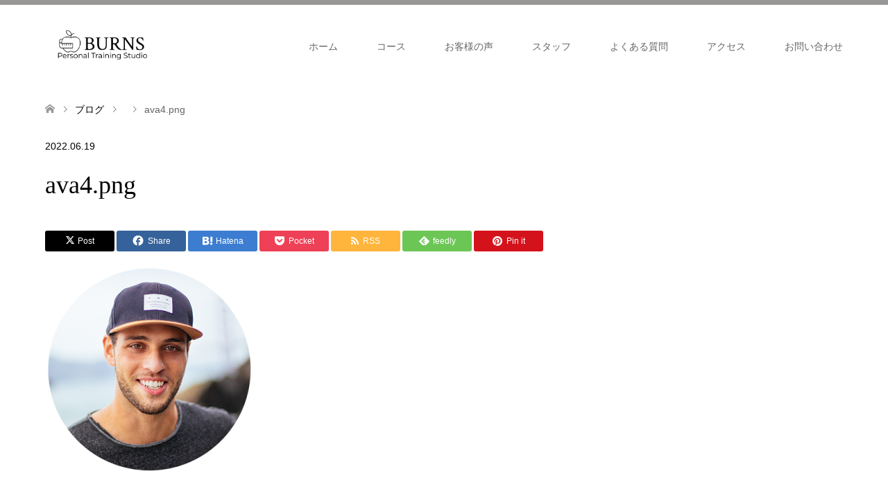

--- FILE ---
content_type: text/html; charset=utf-8
request_url: https://www.google.com/recaptcha/api2/anchor?ar=1&k=6Lej75UcAAAAAJhNHySJF8QIVjOR9Mkp4rvU2uOt&co=aHR0cHM6Ly9idXJucy1wdHMuY29tOjQ0Mw..&hl=en&v=N67nZn4AqZkNcbeMu4prBgzg&size=invisible&badge=inline&anchor-ms=20000&execute-ms=30000&cb=h1qvrml7jteh
body_size: 48569
content:
<!DOCTYPE HTML><html dir="ltr" lang="en"><head><meta http-equiv="Content-Type" content="text/html; charset=UTF-8">
<meta http-equiv="X-UA-Compatible" content="IE=edge">
<title>reCAPTCHA</title>
<style type="text/css">
/* cyrillic-ext */
@font-face {
  font-family: 'Roboto';
  font-style: normal;
  font-weight: 400;
  font-stretch: 100%;
  src: url(//fonts.gstatic.com/s/roboto/v48/KFO7CnqEu92Fr1ME7kSn66aGLdTylUAMa3GUBHMdazTgWw.woff2) format('woff2');
  unicode-range: U+0460-052F, U+1C80-1C8A, U+20B4, U+2DE0-2DFF, U+A640-A69F, U+FE2E-FE2F;
}
/* cyrillic */
@font-face {
  font-family: 'Roboto';
  font-style: normal;
  font-weight: 400;
  font-stretch: 100%;
  src: url(//fonts.gstatic.com/s/roboto/v48/KFO7CnqEu92Fr1ME7kSn66aGLdTylUAMa3iUBHMdazTgWw.woff2) format('woff2');
  unicode-range: U+0301, U+0400-045F, U+0490-0491, U+04B0-04B1, U+2116;
}
/* greek-ext */
@font-face {
  font-family: 'Roboto';
  font-style: normal;
  font-weight: 400;
  font-stretch: 100%;
  src: url(//fonts.gstatic.com/s/roboto/v48/KFO7CnqEu92Fr1ME7kSn66aGLdTylUAMa3CUBHMdazTgWw.woff2) format('woff2');
  unicode-range: U+1F00-1FFF;
}
/* greek */
@font-face {
  font-family: 'Roboto';
  font-style: normal;
  font-weight: 400;
  font-stretch: 100%;
  src: url(//fonts.gstatic.com/s/roboto/v48/KFO7CnqEu92Fr1ME7kSn66aGLdTylUAMa3-UBHMdazTgWw.woff2) format('woff2');
  unicode-range: U+0370-0377, U+037A-037F, U+0384-038A, U+038C, U+038E-03A1, U+03A3-03FF;
}
/* math */
@font-face {
  font-family: 'Roboto';
  font-style: normal;
  font-weight: 400;
  font-stretch: 100%;
  src: url(//fonts.gstatic.com/s/roboto/v48/KFO7CnqEu92Fr1ME7kSn66aGLdTylUAMawCUBHMdazTgWw.woff2) format('woff2');
  unicode-range: U+0302-0303, U+0305, U+0307-0308, U+0310, U+0312, U+0315, U+031A, U+0326-0327, U+032C, U+032F-0330, U+0332-0333, U+0338, U+033A, U+0346, U+034D, U+0391-03A1, U+03A3-03A9, U+03B1-03C9, U+03D1, U+03D5-03D6, U+03F0-03F1, U+03F4-03F5, U+2016-2017, U+2034-2038, U+203C, U+2040, U+2043, U+2047, U+2050, U+2057, U+205F, U+2070-2071, U+2074-208E, U+2090-209C, U+20D0-20DC, U+20E1, U+20E5-20EF, U+2100-2112, U+2114-2115, U+2117-2121, U+2123-214F, U+2190, U+2192, U+2194-21AE, U+21B0-21E5, U+21F1-21F2, U+21F4-2211, U+2213-2214, U+2216-22FF, U+2308-230B, U+2310, U+2319, U+231C-2321, U+2336-237A, U+237C, U+2395, U+239B-23B7, U+23D0, U+23DC-23E1, U+2474-2475, U+25AF, U+25B3, U+25B7, U+25BD, U+25C1, U+25CA, U+25CC, U+25FB, U+266D-266F, U+27C0-27FF, U+2900-2AFF, U+2B0E-2B11, U+2B30-2B4C, U+2BFE, U+3030, U+FF5B, U+FF5D, U+1D400-1D7FF, U+1EE00-1EEFF;
}
/* symbols */
@font-face {
  font-family: 'Roboto';
  font-style: normal;
  font-weight: 400;
  font-stretch: 100%;
  src: url(//fonts.gstatic.com/s/roboto/v48/KFO7CnqEu92Fr1ME7kSn66aGLdTylUAMaxKUBHMdazTgWw.woff2) format('woff2');
  unicode-range: U+0001-000C, U+000E-001F, U+007F-009F, U+20DD-20E0, U+20E2-20E4, U+2150-218F, U+2190, U+2192, U+2194-2199, U+21AF, U+21E6-21F0, U+21F3, U+2218-2219, U+2299, U+22C4-22C6, U+2300-243F, U+2440-244A, U+2460-24FF, U+25A0-27BF, U+2800-28FF, U+2921-2922, U+2981, U+29BF, U+29EB, U+2B00-2BFF, U+4DC0-4DFF, U+FFF9-FFFB, U+10140-1018E, U+10190-1019C, U+101A0, U+101D0-101FD, U+102E0-102FB, U+10E60-10E7E, U+1D2C0-1D2D3, U+1D2E0-1D37F, U+1F000-1F0FF, U+1F100-1F1AD, U+1F1E6-1F1FF, U+1F30D-1F30F, U+1F315, U+1F31C, U+1F31E, U+1F320-1F32C, U+1F336, U+1F378, U+1F37D, U+1F382, U+1F393-1F39F, U+1F3A7-1F3A8, U+1F3AC-1F3AF, U+1F3C2, U+1F3C4-1F3C6, U+1F3CA-1F3CE, U+1F3D4-1F3E0, U+1F3ED, U+1F3F1-1F3F3, U+1F3F5-1F3F7, U+1F408, U+1F415, U+1F41F, U+1F426, U+1F43F, U+1F441-1F442, U+1F444, U+1F446-1F449, U+1F44C-1F44E, U+1F453, U+1F46A, U+1F47D, U+1F4A3, U+1F4B0, U+1F4B3, U+1F4B9, U+1F4BB, U+1F4BF, U+1F4C8-1F4CB, U+1F4D6, U+1F4DA, U+1F4DF, U+1F4E3-1F4E6, U+1F4EA-1F4ED, U+1F4F7, U+1F4F9-1F4FB, U+1F4FD-1F4FE, U+1F503, U+1F507-1F50B, U+1F50D, U+1F512-1F513, U+1F53E-1F54A, U+1F54F-1F5FA, U+1F610, U+1F650-1F67F, U+1F687, U+1F68D, U+1F691, U+1F694, U+1F698, U+1F6AD, U+1F6B2, U+1F6B9-1F6BA, U+1F6BC, U+1F6C6-1F6CF, U+1F6D3-1F6D7, U+1F6E0-1F6EA, U+1F6F0-1F6F3, U+1F6F7-1F6FC, U+1F700-1F7FF, U+1F800-1F80B, U+1F810-1F847, U+1F850-1F859, U+1F860-1F887, U+1F890-1F8AD, U+1F8B0-1F8BB, U+1F8C0-1F8C1, U+1F900-1F90B, U+1F93B, U+1F946, U+1F984, U+1F996, U+1F9E9, U+1FA00-1FA6F, U+1FA70-1FA7C, U+1FA80-1FA89, U+1FA8F-1FAC6, U+1FACE-1FADC, U+1FADF-1FAE9, U+1FAF0-1FAF8, U+1FB00-1FBFF;
}
/* vietnamese */
@font-face {
  font-family: 'Roboto';
  font-style: normal;
  font-weight: 400;
  font-stretch: 100%;
  src: url(//fonts.gstatic.com/s/roboto/v48/KFO7CnqEu92Fr1ME7kSn66aGLdTylUAMa3OUBHMdazTgWw.woff2) format('woff2');
  unicode-range: U+0102-0103, U+0110-0111, U+0128-0129, U+0168-0169, U+01A0-01A1, U+01AF-01B0, U+0300-0301, U+0303-0304, U+0308-0309, U+0323, U+0329, U+1EA0-1EF9, U+20AB;
}
/* latin-ext */
@font-face {
  font-family: 'Roboto';
  font-style: normal;
  font-weight: 400;
  font-stretch: 100%;
  src: url(//fonts.gstatic.com/s/roboto/v48/KFO7CnqEu92Fr1ME7kSn66aGLdTylUAMa3KUBHMdazTgWw.woff2) format('woff2');
  unicode-range: U+0100-02BA, U+02BD-02C5, U+02C7-02CC, U+02CE-02D7, U+02DD-02FF, U+0304, U+0308, U+0329, U+1D00-1DBF, U+1E00-1E9F, U+1EF2-1EFF, U+2020, U+20A0-20AB, U+20AD-20C0, U+2113, U+2C60-2C7F, U+A720-A7FF;
}
/* latin */
@font-face {
  font-family: 'Roboto';
  font-style: normal;
  font-weight: 400;
  font-stretch: 100%;
  src: url(//fonts.gstatic.com/s/roboto/v48/KFO7CnqEu92Fr1ME7kSn66aGLdTylUAMa3yUBHMdazQ.woff2) format('woff2');
  unicode-range: U+0000-00FF, U+0131, U+0152-0153, U+02BB-02BC, U+02C6, U+02DA, U+02DC, U+0304, U+0308, U+0329, U+2000-206F, U+20AC, U+2122, U+2191, U+2193, U+2212, U+2215, U+FEFF, U+FFFD;
}
/* cyrillic-ext */
@font-face {
  font-family: 'Roboto';
  font-style: normal;
  font-weight: 500;
  font-stretch: 100%;
  src: url(//fonts.gstatic.com/s/roboto/v48/KFO7CnqEu92Fr1ME7kSn66aGLdTylUAMa3GUBHMdazTgWw.woff2) format('woff2');
  unicode-range: U+0460-052F, U+1C80-1C8A, U+20B4, U+2DE0-2DFF, U+A640-A69F, U+FE2E-FE2F;
}
/* cyrillic */
@font-face {
  font-family: 'Roboto';
  font-style: normal;
  font-weight: 500;
  font-stretch: 100%;
  src: url(//fonts.gstatic.com/s/roboto/v48/KFO7CnqEu92Fr1ME7kSn66aGLdTylUAMa3iUBHMdazTgWw.woff2) format('woff2');
  unicode-range: U+0301, U+0400-045F, U+0490-0491, U+04B0-04B1, U+2116;
}
/* greek-ext */
@font-face {
  font-family: 'Roboto';
  font-style: normal;
  font-weight: 500;
  font-stretch: 100%;
  src: url(//fonts.gstatic.com/s/roboto/v48/KFO7CnqEu92Fr1ME7kSn66aGLdTylUAMa3CUBHMdazTgWw.woff2) format('woff2');
  unicode-range: U+1F00-1FFF;
}
/* greek */
@font-face {
  font-family: 'Roboto';
  font-style: normal;
  font-weight: 500;
  font-stretch: 100%;
  src: url(//fonts.gstatic.com/s/roboto/v48/KFO7CnqEu92Fr1ME7kSn66aGLdTylUAMa3-UBHMdazTgWw.woff2) format('woff2');
  unicode-range: U+0370-0377, U+037A-037F, U+0384-038A, U+038C, U+038E-03A1, U+03A3-03FF;
}
/* math */
@font-face {
  font-family: 'Roboto';
  font-style: normal;
  font-weight: 500;
  font-stretch: 100%;
  src: url(//fonts.gstatic.com/s/roboto/v48/KFO7CnqEu92Fr1ME7kSn66aGLdTylUAMawCUBHMdazTgWw.woff2) format('woff2');
  unicode-range: U+0302-0303, U+0305, U+0307-0308, U+0310, U+0312, U+0315, U+031A, U+0326-0327, U+032C, U+032F-0330, U+0332-0333, U+0338, U+033A, U+0346, U+034D, U+0391-03A1, U+03A3-03A9, U+03B1-03C9, U+03D1, U+03D5-03D6, U+03F0-03F1, U+03F4-03F5, U+2016-2017, U+2034-2038, U+203C, U+2040, U+2043, U+2047, U+2050, U+2057, U+205F, U+2070-2071, U+2074-208E, U+2090-209C, U+20D0-20DC, U+20E1, U+20E5-20EF, U+2100-2112, U+2114-2115, U+2117-2121, U+2123-214F, U+2190, U+2192, U+2194-21AE, U+21B0-21E5, U+21F1-21F2, U+21F4-2211, U+2213-2214, U+2216-22FF, U+2308-230B, U+2310, U+2319, U+231C-2321, U+2336-237A, U+237C, U+2395, U+239B-23B7, U+23D0, U+23DC-23E1, U+2474-2475, U+25AF, U+25B3, U+25B7, U+25BD, U+25C1, U+25CA, U+25CC, U+25FB, U+266D-266F, U+27C0-27FF, U+2900-2AFF, U+2B0E-2B11, U+2B30-2B4C, U+2BFE, U+3030, U+FF5B, U+FF5D, U+1D400-1D7FF, U+1EE00-1EEFF;
}
/* symbols */
@font-face {
  font-family: 'Roboto';
  font-style: normal;
  font-weight: 500;
  font-stretch: 100%;
  src: url(//fonts.gstatic.com/s/roboto/v48/KFO7CnqEu92Fr1ME7kSn66aGLdTylUAMaxKUBHMdazTgWw.woff2) format('woff2');
  unicode-range: U+0001-000C, U+000E-001F, U+007F-009F, U+20DD-20E0, U+20E2-20E4, U+2150-218F, U+2190, U+2192, U+2194-2199, U+21AF, U+21E6-21F0, U+21F3, U+2218-2219, U+2299, U+22C4-22C6, U+2300-243F, U+2440-244A, U+2460-24FF, U+25A0-27BF, U+2800-28FF, U+2921-2922, U+2981, U+29BF, U+29EB, U+2B00-2BFF, U+4DC0-4DFF, U+FFF9-FFFB, U+10140-1018E, U+10190-1019C, U+101A0, U+101D0-101FD, U+102E0-102FB, U+10E60-10E7E, U+1D2C0-1D2D3, U+1D2E0-1D37F, U+1F000-1F0FF, U+1F100-1F1AD, U+1F1E6-1F1FF, U+1F30D-1F30F, U+1F315, U+1F31C, U+1F31E, U+1F320-1F32C, U+1F336, U+1F378, U+1F37D, U+1F382, U+1F393-1F39F, U+1F3A7-1F3A8, U+1F3AC-1F3AF, U+1F3C2, U+1F3C4-1F3C6, U+1F3CA-1F3CE, U+1F3D4-1F3E0, U+1F3ED, U+1F3F1-1F3F3, U+1F3F5-1F3F7, U+1F408, U+1F415, U+1F41F, U+1F426, U+1F43F, U+1F441-1F442, U+1F444, U+1F446-1F449, U+1F44C-1F44E, U+1F453, U+1F46A, U+1F47D, U+1F4A3, U+1F4B0, U+1F4B3, U+1F4B9, U+1F4BB, U+1F4BF, U+1F4C8-1F4CB, U+1F4D6, U+1F4DA, U+1F4DF, U+1F4E3-1F4E6, U+1F4EA-1F4ED, U+1F4F7, U+1F4F9-1F4FB, U+1F4FD-1F4FE, U+1F503, U+1F507-1F50B, U+1F50D, U+1F512-1F513, U+1F53E-1F54A, U+1F54F-1F5FA, U+1F610, U+1F650-1F67F, U+1F687, U+1F68D, U+1F691, U+1F694, U+1F698, U+1F6AD, U+1F6B2, U+1F6B9-1F6BA, U+1F6BC, U+1F6C6-1F6CF, U+1F6D3-1F6D7, U+1F6E0-1F6EA, U+1F6F0-1F6F3, U+1F6F7-1F6FC, U+1F700-1F7FF, U+1F800-1F80B, U+1F810-1F847, U+1F850-1F859, U+1F860-1F887, U+1F890-1F8AD, U+1F8B0-1F8BB, U+1F8C0-1F8C1, U+1F900-1F90B, U+1F93B, U+1F946, U+1F984, U+1F996, U+1F9E9, U+1FA00-1FA6F, U+1FA70-1FA7C, U+1FA80-1FA89, U+1FA8F-1FAC6, U+1FACE-1FADC, U+1FADF-1FAE9, U+1FAF0-1FAF8, U+1FB00-1FBFF;
}
/* vietnamese */
@font-face {
  font-family: 'Roboto';
  font-style: normal;
  font-weight: 500;
  font-stretch: 100%;
  src: url(//fonts.gstatic.com/s/roboto/v48/KFO7CnqEu92Fr1ME7kSn66aGLdTylUAMa3OUBHMdazTgWw.woff2) format('woff2');
  unicode-range: U+0102-0103, U+0110-0111, U+0128-0129, U+0168-0169, U+01A0-01A1, U+01AF-01B0, U+0300-0301, U+0303-0304, U+0308-0309, U+0323, U+0329, U+1EA0-1EF9, U+20AB;
}
/* latin-ext */
@font-face {
  font-family: 'Roboto';
  font-style: normal;
  font-weight: 500;
  font-stretch: 100%;
  src: url(//fonts.gstatic.com/s/roboto/v48/KFO7CnqEu92Fr1ME7kSn66aGLdTylUAMa3KUBHMdazTgWw.woff2) format('woff2');
  unicode-range: U+0100-02BA, U+02BD-02C5, U+02C7-02CC, U+02CE-02D7, U+02DD-02FF, U+0304, U+0308, U+0329, U+1D00-1DBF, U+1E00-1E9F, U+1EF2-1EFF, U+2020, U+20A0-20AB, U+20AD-20C0, U+2113, U+2C60-2C7F, U+A720-A7FF;
}
/* latin */
@font-face {
  font-family: 'Roboto';
  font-style: normal;
  font-weight: 500;
  font-stretch: 100%;
  src: url(//fonts.gstatic.com/s/roboto/v48/KFO7CnqEu92Fr1ME7kSn66aGLdTylUAMa3yUBHMdazQ.woff2) format('woff2');
  unicode-range: U+0000-00FF, U+0131, U+0152-0153, U+02BB-02BC, U+02C6, U+02DA, U+02DC, U+0304, U+0308, U+0329, U+2000-206F, U+20AC, U+2122, U+2191, U+2193, U+2212, U+2215, U+FEFF, U+FFFD;
}
/* cyrillic-ext */
@font-face {
  font-family: 'Roboto';
  font-style: normal;
  font-weight: 900;
  font-stretch: 100%;
  src: url(//fonts.gstatic.com/s/roboto/v48/KFO7CnqEu92Fr1ME7kSn66aGLdTylUAMa3GUBHMdazTgWw.woff2) format('woff2');
  unicode-range: U+0460-052F, U+1C80-1C8A, U+20B4, U+2DE0-2DFF, U+A640-A69F, U+FE2E-FE2F;
}
/* cyrillic */
@font-face {
  font-family: 'Roboto';
  font-style: normal;
  font-weight: 900;
  font-stretch: 100%;
  src: url(//fonts.gstatic.com/s/roboto/v48/KFO7CnqEu92Fr1ME7kSn66aGLdTylUAMa3iUBHMdazTgWw.woff2) format('woff2');
  unicode-range: U+0301, U+0400-045F, U+0490-0491, U+04B0-04B1, U+2116;
}
/* greek-ext */
@font-face {
  font-family: 'Roboto';
  font-style: normal;
  font-weight: 900;
  font-stretch: 100%;
  src: url(//fonts.gstatic.com/s/roboto/v48/KFO7CnqEu92Fr1ME7kSn66aGLdTylUAMa3CUBHMdazTgWw.woff2) format('woff2');
  unicode-range: U+1F00-1FFF;
}
/* greek */
@font-face {
  font-family: 'Roboto';
  font-style: normal;
  font-weight: 900;
  font-stretch: 100%;
  src: url(//fonts.gstatic.com/s/roboto/v48/KFO7CnqEu92Fr1ME7kSn66aGLdTylUAMa3-UBHMdazTgWw.woff2) format('woff2');
  unicode-range: U+0370-0377, U+037A-037F, U+0384-038A, U+038C, U+038E-03A1, U+03A3-03FF;
}
/* math */
@font-face {
  font-family: 'Roboto';
  font-style: normal;
  font-weight: 900;
  font-stretch: 100%;
  src: url(//fonts.gstatic.com/s/roboto/v48/KFO7CnqEu92Fr1ME7kSn66aGLdTylUAMawCUBHMdazTgWw.woff2) format('woff2');
  unicode-range: U+0302-0303, U+0305, U+0307-0308, U+0310, U+0312, U+0315, U+031A, U+0326-0327, U+032C, U+032F-0330, U+0332-0333, U+0338, U+033A, U+0346, U+034D, U+0391-03A1, U+03A3-03A9, U+03B1-03C9, U+03D1, U+03D5-03D6, U+03F0-03F1, U+03F4-03F5, U+2016-2017, U+2034-2038, U+203C, U+2040, U+2043, U+2047, U+2050, U+2057, U+205F, U+2070-2071, U+2074-208E, U+2090-209C, U+20D0-20DC, U+20E1, U+20E5-20EF, U+2100-2112, U+2114-2115, U+2117-2121, U+2123-214F, U+2190, U+2192, U+2194-21AE, U+21B0-21E5, U+21F1-21F2, U+21F4-2211, U+2213-2214, U+2216-22FF, U+2308-230B, U+2310, U+2319, U+231C-2321, U+2336-237A, U+237C, U+2395, U+239B-23B7, U+23D0, U+23DC-23E1, U+2474-2475, U+25AF, U+25B3, U+25B7, U+25BD, U+25C1, U+25CA, U+25CC, U+25FB, U+266D-266F, U+27C0-27FF, U+2900-2AFF, U+2B0E-2B11, U+2B30-2B4C, U+2BFE, U+3030, U+FF5B, U+FF5D, U+1D400-1D7FF, U+1EE00-1EEFF;
}
/* symbols */
@font-face {
  font-family: 'Roboto';
  font-style: normal;
  font-weight: 900;
  font-stretch: 100%;
  src: url(//fonts.gstatic.com/s/roboto/v48/KFO7CnqEu92Fr1ME7kSn66aGLdTylUAMaxKUBHMdazTgWw.woff2) format('woff2');
  unicode-range: U+0001-000C, U+000E-001F, U+007F-009F, U+20DD-20E0, U+20E2-20E4, U+2150-218F, U+2190, U+2192, U+2194-2199, U+21AF, U+21E6-21F0, U+21F3, U+2218-2219, U+2299, U+22C4-22C6, U+2300-243F, U+2440-244A, U+2460-24FF, U+25A0-27BF, U+2800-28FF, U+2921-2922, U+2981, U+29BF, U+29EB, U+2B00-2BFF, U+4DC0-4DFF, U+FFF9-FFFB, U+10140-1018E, U+10190-1019C, U+101A0, U+101D0-101FD, U+102E0-102FB, U+10E60-10E7E, U+1D2C0-1D2D3, U+1D2E0-1D37F, U+1F000-1F0FF, U+1F100-1F1AD, U+1F1E6-1F1FF, U+1F30D-1F30F, U+1F315, U+1F31C, U+1F31E, U+1F320-1F32C, U+1F336, U+1F378, U+1F37D, U+1F382, U+1F393-1F39F, U+1F3A7-1F3A8, U+1F3AC-1F3AF, U+1F3C2, U+1F3C4-1F3C6, U+1F3CA-1F3CE, U+1F3D4-1F3E0, U+1F3ED, U+1F3F1-1F3F3, U+1F3F5-1F3F7, U+1F408, U+1F415, U+1F41F, U+1F426, U+1F43F, U+1F441-1F442, U+1F444, U+1F446-1F449, U+1F44C-1F44E, U+1F453, U+1F46A, U+1F47D, U+1F4A3, U+1F4B0, U+1F4B3, U+1F4B9, U+1F4BB, U+1F4BF, U+1F4C8-1F4CB, U+1F4D6, U+1F4DA, U+1F4DF, U+1F4E3-1F4E6, U+1F4EA-1F4ED, U+1F4F7, U+1F4F9-1F4FB, U+1F4FD-1F4FE, U+1F503, U+1F507-1F50B, U+1F50D, U+1F512-1F513, U+1F53E-1F54A, U+1F54F-1F5FA, U+1F610, U+1F650-1F67F, U+1F687, U+1F68D, U+1F691, U+1F694, U+1F698, U+1F6AD, U+1F6B2, U+1F6B9-1F6BA, U+1F6BC, U+1F6C6-1F6CF, U+1F6D3-1F6D7, U+1F6E0-1F6EA, U+1F6F0-1F6F3, U+1F6F7-1F6FC, U+1F700-1F7FF, U+1F800-1F80B, U+1F810-1F847, U+1F850-1F859, U+1F860-1F887, U+1F890-1F8AD, U+1F8B0-1F8BB, U+1F8C0-1F8C1, U+1F900-1F90B, U+1F93B, U+1F946, U+1F984, U+1F996, U+1F9E9, U+1FA00-1FA6F, U+1FA70-1FA7C, U+1FA80-1FA89, U+1FA8F-1FAC6, U+1FACE-1FADC, U+1FADF-1FAE9, U+1FAF0-1FAF8, U+1FB00-1FBFF;
}
/* vietnamese */
@font-face {
  font-family: 'Roboto';
  font-style: normal;
  font-weight: 900;
  font-stretch: 100%;
  src: url(//fonts.gstatic.com/s/roboto/v48/KFO7CnqEu92Fr1ME7kSn66aGLdTylUAMa3OUBHMdazTgWw.woff2) format('woff2');
  unicode-range: U+0102-0103, U+0110-0111, U+0128-0129, U+0168-0169, U+01A0-01A1, U+01AF-01B0, U+0300-0301, U+0303-0304, U+0308-0309, U+0323, U+0329, U+1EA0-1EF9, U+20AB;
}
/* latin-ext */
@font-face {
  font-family: 'Roboto';
  font-style: normal;
  font-weight: 900;
  font-stretch: 100%;
  src: url(//fonts.gstatic.com/s/roboto/v48/KFO7CnqEu92Fr1ME7kSn66aGLdTylUAMa3KUBHMdazTgWw.woff2) format('woff2');
  unicode-range: U+0100-02BA, U+02BD-02C5, U+02C7-02CC, U+02CE-02D7, U+02DD-02FF, U+0304, U+0308, U+0329, U+1D00-1DBF, U+1E00-1E9F, U+1EF2-1EFF, U+2020, U+20A0-20AB, U+20AD-20C0, U+2113, U+2C60-2C7F, U+A720-A7FF;
}
/* latin */
@font-face {
  font-family: 'Roboto';
  font-style: normal;
  font-weight: 900;
  font-stretch: 100%;
  src: url(//fonts.gstatic.com/s/roboto/v48/KFO7CnqEu92Fr1ME7kSn66aGLdTylUAMa3yUBHMdazQ.woff2) format('woff2');
  unicode-range: U+0000-00FF, U+0131, U+0152-0153, U+02BB-02BC, U+02C6, U+02DA, U+02DC, U+0304, U+0308, U+0329, U+2000-206F, U+20AC, U+2122, U+2191, U+2193, U+2212, U+2215, U+FEFF, U+FFFD;
}

</style>
<link rel="stylesheet" type="text/css" href="https://www.gstatic.com/recaptcha/releases/N67nZn4AqZkNcbeMu4prBgzg/styles__ltr.css">
<script nonce="J87TvEcO5xxTvj4RWmGwcw" type="text/javascript">window['__recaptcha_api'] = 'https://www.google.com/recaptcha/api2/';</script>
<script type="text/javascript" src="https://www.gstatic.com/recaptcha/releases/N67nZn4AqZkNcbeMu4prBgzg/recaptcha__en.js" nonce="J87TvEcO5xxTvj4RWmGwcw">
      
    </script></head>
<body><div id="rc-anchor-alert" class="rc-anchor-alert"></div>
<input type="hidden" id="recaptcha-token" value="[base64]">
<script type="text/javascript" nonce="J87TvEcO5xxTvj4RWmGwcw">
      recaptcha.anchor.Main.init("[\x22ainput\x22,[\x22bgdata\x22,\x22\x22,\[base64]/[base64]/[base64]/[base64]/[base64]/UltsKytdPUU6KEU8MjA0OD9SW2wrK109RT4+NnwxOTI6KChFJjY0NTEyKT09NTUyOTYmJk0rMTxjLmxlbmd0aCYmKGMuY2hhckNvZGVBdChNKzEpJjY0NTEyKT09NTYzMjA/[base64]/[base64]/[base64]/[base64]/[base64]/[base64]/[base64]\x22,\[base64]\x22,\x22wq/DgXLDnVbDoD/DmcKzCnPDpTbCqTTDuxVLwq14wodSwqDDmBojwrjCsUBRw6vDtTbCnVfClCTDgMKCw4wOw7bDssKHLijCvnrDrglaAljDjMOBwrjCgMOuB8KNw5IpwobDiTUTw4HCtEJNfMKGw4zClsK6FMKkwpwuwozDoMOhWMKVwpDCoi/[base64]/DvR/CnmcIw7E2SGvCuTN6ecOpw4hcw5/[base64]/DjsKaLn4Gw6Rdw4RfYcOlUxLDhcKeajXDpsOjA3DClzrDpsKvCMObZkQHwq/CtFo6w74AwqEQwrDCnDLDlMKBPsK/w4kdSiIfE8OfW8KlLGrCtHB6w60EbEd9w6zCucKMcEDCrmLCk8KAD0TDgMOtZil8A8KSw6bCuCRTw73DgMKbw47Ch3s1W8OPYQ0TTwMZw7IJfUZTeMKsw59GNmZ+XGrDi8K9w7/CjcKmw7t0djw+woDCrzTChhXDvsOFwrw3NsOBAXpQw7lAMMK3woY+FsOew7k+wr3DkmjCgsOWNMO2T8KXPsKMYcKTfcO8wqw+JjbDk3rDoxYSwpZNwrYnLW4qDMKLDMOfCcOATcOydsOGwqTCpU/Ct8KFwqMMXMOBJMKLwpASEMKLSsO5wpnDqRMwwp8AQQfDt8KQacOxOMO9wqBUw7/Ct8O1Axhed8KjF8ObdsK+PBB0PcKxw7bCjy/DoMO8wrtYO8KhNWAOdMOGwp/CnMO2QsOGw6EBB8O0w4wccEXDi1LDmsOGwoJxTMKkw4MrHwtPwroxNMOOBcOmw5MRfcK4AzQRwp/CrsK8wqR6w7bDkcKqCH7Cl3DCuU8pO8KGw5d1w7LCmnsFZVsZNGIPwq0iCmh6GcOTAUoSNnfCosKiL8K/wrXDusOww4zDvCckGcKmwpLDhSNUJcKQwoRFCG/CuDBMUnMcw4/DusOewqXDvRPDkgNNHsKoaEhFwozDiGJJwofDljvCnldAwp7Ckh0RUBjCpUtmwo/DoUjCtMO/wqUMXsKwwr4aGxnDjBTDmGtlAMKJw5MVc8OQPzgQOhUmOiDCulpyJMOaOMOfwpQnNkIbwrUZwqLCnlcAGMOqesOuSgfDmxl4YsOzw77CssObH8OWw7lUw6bDiA03EXJwGMOTeWrCj8OSw6IzJ8OSwo4aMVUuw7XDrsOswozDn8K/KsK1w515ccKtworDujrCmcKcHcODw4gGw6bDizs6Z0PCu8KzGGRGM8OgWzNmDxPDsxzCt8Ofw6fDnTMkCwsBZg/CuMO7bMKWeio3wpkkO8OEw4RwFcOGJMOYwqF0LE9Nw5fDtcOqfB3DjsKAw51aw4LDksK0w6LDkVfDosOowpRpPMKQb3DClMOmw6XDoxJPMsOHw5c9wrbCrRUzw7nDjcKSw6fDnsKCw4IAwp3CssO+wqN8KBMRNRY4NA3DsDBrGDYfXQRTwpw/[base64]/CqsKZwpccwrwGwo/DjEbDoU3CgMK/FMKtIRDCjsK/KUvCmsKgAMO7w4QHw6xMeWYzw7QCEiLCucKQw7/Dj397woB2YsK2PcO4CsKywro9M393w5bDpsKKLsKew7HCg8OISXV8WcKsw4LDq8K4w5HClMKKAG7CscO7w4nCvUPCqiHDqBs7egfDvMOiwqUrIMKhw5J2PcOpRMOkw5AVZUXCvCzCj2/Dh0DDlcOzOCXDtywUw5vDkx/ChsORKlBNw7rCrcONw5oLw5cuFEh9WglRBcK1w5lsw5w6w43Dpw5Ew6Ajw7VPwrs/[base64]/AzsFwqBFayTDm8KoFSsaGXUww7rCqDBjVMKbw4Euw7fCncO0Eihow7nDlyFDwqU5HE/CgUxtB8Oww6x1w6jCnMO6S8O8MSjDoW9cwojCtcKZT3pTw4/CqjAKwo7CsADDtcKNwqJLD8K3wox+bcO9Kh3DjTJVwppKw6IkwqHClS3Dq8K9Ol3DlhnDhgrDugjDn1hkwoEoAE3CjX3CunYqJsKAw4vCqsKAAy/Dj2Zdw4LDt8OJwqMNM1/DusKMYcKKc8O0wqE4Bi7Dp8O2ZkTDpcK0HGlqZMOIw7HCuDjCvsKLwo7CuiTChRsdw5HDtcKaV8KCw6fCm8K8w5HCmUfDlgArJMOaC0XCpHnDsUMqG8OdDB0Zw5NkMTJZB8OZwo/Dv8KUe8KuwoXDoWFHwqwcwo/CmA/DqMOFwoRqw5fDphPDiyXDll1rX8OhL3TCgwDDjG/[base64]/Dqn/[base64]/DrhXDqA8Uw6DCjBDDlAENw4jCkMOAW8OLw5nCk8OGw4QTwq1cwoDClW8Mw6Jww6Ntc8KqwqzDi8O/a8KSwrbCoErCncO4wr/Dm8K3K2rCs8Obw7Yaw54Zw5wpw4Abw4PDlFbClcKuw5vDj8KFw6LDnMOcw6dHwq3DjQXDuEwawo/DgSjCgsKMIiFdWCvDk1rCglgOBm1hw4zCsMK1wo/DjMKlBcOHORokw655w4NFw5XDs8Kcw7hIF8O+Tko1M8Odw5E/w6l/XC5ew4oxTsO4w7UDwoXCmMKiw5o0wp/[base64]/Z0zDncKeBS8/[base64]/DjsKUwojCk8ObOHPDuMKywqVXwqdFwoZ+wqtmQ8KabcOww6ZTw4wAFljChiXClMKYRsOYTyodwrg6S8KtdwvCiBwMdsOnCMKNf8KIesKmw57DjsKYw4zCksKaf8KOVcOHwpDCr0IKw6vDmzvDtsOoVFfCgnw9GsOGfMO9wo/CmQsNW8KuLcO5wrdBUsOecx4uRg/[base64]/[base64]/w5PDlCgCw7/DusOtw48nwoTCs3xGw5N4LMOdwoTDqsOGITLDpcO/wqhpacOsP8ObwrjDnkzDpgopwqfDvFNWw5ckOcKowr0mPsKQdMOlKFcww49mUMOof8KoMcKNQMK8YMKrRgJRwoFqwrDChsOgwoXCmsObCcOqX8KgaMK6wobDnw8QPsOyeMKgC8KmwoAywqbDq3TDgWkBwq5iQizDs0hxB1/Ch8K5wqc3wqoOUcK4b8KYwpDCpsKxOR3CgsOJbcKsAyk3G8OqciJ7RcO5w6gPwoXDpRTDm0HDtABuAH4ObcORw47DrcKnal7DucKvYcOKF8O7wpHDnhYwaR9QwovDoMOAwo9ew6HDm07CtRDDl1EFwqbCtm/DgD/CqEcHw5MTJGh9wpPDiirCusKzw5zCviXDpcOLCcOMPcKZw5VGXW4Zw7tFwrI6bDjDkCrClX/Ds2zCqTbCmsKrMcKYw5Uzw47CjkHDjsOgwpJzwpTDkMO/NWUMIMOWMMKcwrdHwq1Vw7ZkL2zDhQbCi8OUVhvDvMONc2sVw7B9c8OqwrMXw784Y3Q+wpvDkirDo2DDpcODIcKCBVzCgmpHeMOYwr/[base64]/DsH/DhMOAw5vCvit0wpobfA9OXcKzOGXDqUIqd1LDrsKqw5XDjsKydRfDgsO5w7V2PsK5w6jCpsK4w4HDs8OqfMOwwrcJw505wqvDicKNwqLDp8OKwp7Dk8Khw4jCukEkJyTCo8OueMKsP1FBwrZZwrjCssKdw47Dmm/CvsKzwr/DiCBDGFYCIHrDom/DmMOYwp5kwoIaUMK2w4/CosONw50pw7hfw7AZwq1iw75tCMO/NsK2A8OWSsK5w6gpH8OuS8KIwpPDjy7Dj8OyFSvDssO1w5Ejw5x4em1UFw/DomUJwqHCpMOJXX8QwojCggPCrSUPUMKqU2dTQTUCF8KbZFVCEsOYMsO/Y0fDncOxSXjCksKfwohOP2nCg8K4w7LDtRbDsG7DnHgNw7LCvsKzccOhd8KpIlvDpsOCPcORwrvCoEnCggtBw6HCgMOWw7jDhk/CmB7ChcOFHcOYRn8ZGMOMw43Dn8K1w4Jow7fDocOjJMO2w7BvwqEXXSfDrcKJw5QjXQcywoFBMxnDqBDCggnChElLw7QKVsOxwo3Dv1BqwoVuc1zDlCXCv8KHIFNbw5wdTMOrwqUbQMK5w6QLAhfCkRDDoU5DwrLCrcK9wrMZw4IiNQ/Cr8OWw5vDnlAuwrTDgHzDmcKqDSRUw5V/[base64]/GwLCmDd/wqjCoMOQwpXDnzLCgwYWWsKMI8KENMO/[base64]/Z305cMKeY2PDqsOKw6jDl2RRPgc7w4bCnMOlw5Jvwq3DrH/Cgw57w5LCjgcTwrYlahUGcmPCr8Kdw4vCicKew6QzEAHCnzpewrtEIsKqRcKzwrPCqioALyPCr0HCqVIXwr5uw6vCrQclamUBaMOWw7Z7wpNhwoIvwqfDtQDCh1bCgMK2wpDCqxQpW8K7wqnDvS8ubcOjwp/DjsKUw7bDrX3Ci05aTcK7KsKoJ8KTw6jDoMKeAh9Ww6fCqcOPRjs2bMK1ey3Cs1BVwp9EQgxxLcOvNR7Dr2jDjMOgU8OcAhPCoGJzWcKyfsOUwo7CjVZyTMOTwp3CqsKGw7bDkCYFw5lELcOaw7pGHWnDkTh/[base64]/[base64]/[base64]/Dtjxsw4h7aDnCjzolwpQ7UR/Cm8KBwrrDucODwpTDuwcew5fCgcOyLsO2w71mw6Q/G8K1w7RbGsKtw5/DlHTCr8OJw5nCgBxpG8K7wp4TJybCjsOOF17Do8KOLmUrLCLCkHLDr0x2w5FYf8ODf8Kcw5zCtcK3XFPDnMKXw5DDjcKCw5wrwqN7R8K9wq/CsMKzw67Do0zCt8KjJFx7VizDqsOjwrI5FDsUwofDg0VyXMKDw6wLRsKpQ0zDo2/CiGPDhVQVCynDqsOpwrhvHMO/EG7Cr8KXO0h6wrfDkMK9wqnDhEHDhX9Sw48jUMK9IMOpVjgLwrLCpg3DmcOQFWLDqU5CwqrDuMKDwpUJPsO5bFnClcKsXFfCt3VIA8OnKsK3wpLDhMKBTsK5KcOXI0pwwrLCuMK/wrHDlMK4DgjDocOYw5JeAMKFw5LCtcKkw7RQBCvCtcKaFj4CVgrDvMO3w57CkcKQRmMETcOhJMOjwqYYw5I/[base64]/Dgm3CsMKnBA/[base64]/OsOxwo5tw7bCsMKKw4zDiUw2XsOiCVjCnVbCiFnCokjDpm0rwoc2GcK/[base64]/DlMK7Li/Cl8OCXsK4wrxkwobDicOHwofCg8O4S3DCoGrCkMKkw5hDwoHCvMKNYy9PLGNTw7PCjUJaDwzCnF5Pwr/DqsK7w68/CcKOw5kDwooHw4YCSCzDkMKqwrF6V8ORwowqWcKTwr1jwozCkSJ8I8KywqfCjsOgw4F/wrfDrTbDv2REI0o4GmXDocK/w4JpQk0/w57CjsKAwqjCinXCgMK4cEE8w6bCmHpyP8Kqw6jCocKbdsO5G8OhwrvDuV9EDnfDkT3DtsOvwqDCk3nCucOLOifCmMOdw6MGQSrCiC3DtF7DsSDDuHIsw6fDoDlCcjlGQMK1EkdCcwvDjcKKUWRVZcOnSMK4wq4ew4YSXsKNYyw/wrnCgMOyOi7DpMOJJMK0wqgOwqYUUn5BwojCt0jDpyF1wqttw6Q7dcOow51BNXTCgsOAP1oUw6jCq8KOw4/[base64]/wrnDg8KAwrxow4V2w57Dl1fCi0UvMsOWGR40MC/CscOkFzfDv8OTwq/DgD5ZB3nCqsKrwptmLcKfwoIhwpksHMOAQjoAEMOsw5tlEH5Pwr8QasOwwo0EwpRmXMOUcEnDp8Opw7oMw4XCvMOhIMKJwoAQYcK1T37DmXDClk3CmRxZwpEBGCNQPxPDuic1KsOZwrVtw7/CscO7wpvCmGYbAsOzYMOBWXJaJMKww4YUwoTDtBALw61uwoV/w4jDgARTNkhUM8OQwrfDjRjCg8KDwrjCvifCiFfDpEVBw6zDlQ8GwqXDhjlfMcO0GVQLLcK0XcK9GyPDsMKPF8OIwojCi8KDOxRVwrFWbDJdw7hGw5TCv8OMw5zCkT3DhMKow7V6ZsOwaEfCrcOncV1/[base64]/DmsKbV3bCgzJuwpocw7RiOHjCnAdewqEWdj/[base64]/CgMKSwqMvwoLDnsOrwpbCr8ODAU/Ciy3CtibDn8K4w5htbcKWdsKKwqt0DBnChnXCp3IrwrJ9OiTCvcKGw6rDswAbBj9bw7BEwq5IwpRqIhbCrW3Dk2JEwo5Sw5wnw7xfw5fDm3vDmsK0woTDvMK2cA89w5fDvy/DtcKJw6LCnDnCpWgzVn0Rw4jDshTDt1l9BMOJUMOIw4EPMsOMw6jCsMKCPcOKcEd/NjMFS8KCM8KUwq99FUDCs8O6woYaKiEIw6oyVgLCoEbDlX0Zw43DhMOaPDbCjjwBAsOwMcO/w7LDiVsHwpFhw7vCoSM+AMOSwofCrcOFwrHDm8Oiw65gPMKwwqA2wqrDizpBWEV6J8KNwpDCtsODwoXCmsOHM1ooRnp0IMKmwpNHw4hVwrXDsMOKw4PCqEFuw79dwpjDj8O0w5TCs8KfAjliwpUyP0UjwqvCsRQ/wr5vwqXDhMO3wpx/[base64]/DrcKrw5PCi8O/CsKow5RsB8KGw4LDi8OuWDfDpF3ClUp+wpvDgS7DqsK7CBlGPU3CocOkSMO4VhjChDLCiMKzwp8jwrrCrQzDoW98w7PDhknCsCvDisOBccK5wrbDsGFMOEPDjEU1I8OrPcORRWZxMELDvUobX1jCj2Ydw7pvwobChcOfQcOIwrPChcO2wq/[base64]/[base64]/[base64]/DkHV0NcKkUhUOw4/Cu8Ozw4lawoYPTcOwf27DnCTChMO3w4VhRwDDmcKbw6NiScOXwojDgMKAQsOzworCtw4/[base64]/ClMOwNQJCw791wqEaUsOrIsO/Wi1ZPsKEVCQpw5McUcOGw6zDjnouesK2Z8OhCMKSw5wOwqYLw5bDncOdw7/[base64]/DmMK0EcKkYMO/VMKFJ1JJw4QZR3jDsX7Cl8K+w63DosKcw6x5FnLCrcOcMHrCjAB4YwIIO8KoG8OQUMKBw5DCsxbDl8OGwpnDnk4CDQJ7wrvDt8KeAMKqQ8Khw5tkwp/Cg8KOJ8Kgwpkfw5TDmQwBQSJTw7jCtmIJDMKqwr8qwrDCn8OnUB4BfcKIYnbCukTDscKwVMKhZ0TCvsO/woDClSrDq8K3NSkKw5EoSBHCtCQvwrBgeMK7wrJCVMOjAmbDin9ewrp5w5rDv1srwptcP8KaX0/[base64]/DrjVWwrQAcsKdHCrDncO7wrzDl8KsQMOYD8ONH1s8wrV+wqQKUMOWw4/CizbDkQx0acKJM8KzwrHChsKpwqHCocOEwr/DqMKEbsKRPF0bE8KHcUzDp8OxwqpSQRpPPH3DoMOrwprDgTIewqttw5BRZl7CiMKww4rCrMKfw7xkOsKOw7XDp2nCoMOwHyAIw4fDvlZbRMKuw4Y/wqI0dcKjOA8OGBc6w4Riw5jCuhoxwo3CjsKPNDzDpMKow6bCo8O5wpjDpMOowpNswpoCw4rDgE0CwrDDo35Aw4zDh8KGw7dGwpjDkkMlw6/CjjzCgcKKw5RWw7s8QMKoXilvw4HDpxPCryjCrHXDkQ3ClcKBIgRDwpc9wp7DmiHCtcKrw6UUwrQ2BcKlwqjCj8KowofChWEiw4HDjsOwTl4awp7CkBBsc2xTw4PCiGo3CGjCsQjCoWjCj8OMw7PDhS3DjU7Dk8KQBlkNw6bDncKcw5PDv8OCNcKCw6sZfDjDhREfwp/DiXMiUcKdb8KXTCTClcKke8OOfMKJwqh6w7rCh1vClMK9X8KRWcOFwp95HsO6w7cGwpDCm8OEd3UhccKmw5F4XsKgVVPDrcOhwpB1QMOew5nCrjXChCQiwpkEwqckdcKrVMKkBhfDh3xKaMOmwrnDnsKAwqnDlMKVw4XDjwfCh0rCo8Kmwp/[base64]/CkhjDlhfCu03CkcOMKsKGw6Vawq/DvsOEVMKfNC4NVsKvAE8qVsOkG8ONTsOMDMKBwpvDk17ChcK7w7zCqnHDlgtDXAXCpBMSw483w6ATwpPCryHCtk7DtsKuTMOPw7FEw73DuMKZw7vDiVxoVsK3IcKRw7jCksO/[base64]/w53DmsK1J8KYw45cFiZCHh3Dm8KzEXPCrMOdE3BMw6fCpXZ2wpbDj8KTBsKIwoLCjcObD38CCMK0wpktBMOjUHUfIsOqw77ChcOiw5HCjcKlbsK5woIMQsK0wq/[base64]/DvsODwpBWwrTCrsOARcO/woskVcO/w7jDoQYCH8O/wpcsw4ZcwqrCucKew7xmN8OwDcKzwp3Djg3CrEXDrWdWQy0FCVLDgsKCQsOnBXhWbk/[base64]/[base64]/CuRTDgAJpwr7DucKaMSB0Vg7DoRBwwqDCnsKgwpnDmm3Cs8Kpw6x8w43DjMKPw5VMdMOqwpnCvSDDvjTDjXxUVhjCt0EWXQwGwpVFfcOoWgshVAnDk8KFw6NWw6tXwonCui7DsErDlMKnwqTCg8K/[base64]/w5Uiw60dPixlfD0QI8KlRsOtwojDvMKtwpHDpGXDnsOVPcKPG8KZPcKAw4nDm8K4w7LCsXTCuT0+J3tYV3fDsMOaT8OhAsOUJ8O6wqseJ25yaHHCiSPCh0lewqzDknh9fsKSw6LDq8Kgwrg1w4JEwq7DrsORwpTDgcOUL8K/w7rDvMOwwoAjRjbCvMKow5LDpcO2cnzDkcOzwprDm8KDBVTCvixmwq0MYcKEwpfCgjlBw4syfcOtcHx7e3djwqjDiUI0BsOoaMKFA3QVe19mFcOsw6/ChMKaUcKGIC1xCULCoj9KVzPCqcOBwr/CjG7DjVLDlMO+wrvCrRfDpR3CkcONFMKECMKBwoTCi8OFP8KIOsOBw5rCgnPDn0bCkVELw4vCjsOoHgRBw7HDvjVbw5oVw4tEwqZ0KVE/wroLw4NhXCRGUk7Dg2vCm8OLeD9Lwp0uajLCkVITW8K8EsOIw7HCoS3Co8KRwr/Cj8OkXMOLRD/CrzJLw6nDnm3Dk8OUw6c1wqPDp8KxGibDtFAWwqvDrCxMZhfCqMOCwqMGw6XDuD5bPsK3w6t3w7HDuMKsw6fDuV07w4rCocKQwoBwwpxyKMO/w73Ci8KpOsOPNsKXwr/Cv8KWw5hAw7zCscKZw41uWcOpfMOzCcOtw7rCpkjCrsKIGQfDnEnClAw/wprCtMKIFcO8wq0Twro1MH4+wo8XLcK9w40PEWoywqcCwpLDoWLCi8K7OmMew5nChnBKecO3wqvDjsKKw6fCin7DrMOCHwxlw6rDmyosYcO8wox2w5bCjcOIw5o/w4Fnwo7Ch3JhVCbCv8OMCFJUw4/CpMOqCTt+wrXCkk3CjhsjDxPCvy83ORTChk7ChjdWMWPCicOHw4PCnhTClVoNBsOYw4IeD8O8wqcJw4HDmsO8MwtAw7/CgBrCpB/[base64]/Dkw3DhnR9IMOwYjXDosOmw4XCh11Ow5DDiQ5UYMOJIm4we1fCocKuwptZfTTDssO1wrPCm8O7w6cLwojDhcOEw4vDil/DncKVw6vDny/CgMKswrHDi8OdEkHDisKyCsOnwoEyQsKQBcOEC8KVBkYKwqo6VsOyCVjDgGjDikvCi8OobAjCgkHCo8OXwqDDhknCocO1wrIMGVE/wo5Vw7UZwqjCscOGTcK1AsKAJx7Cv8OyEcOTUQpkwrPDksKFw7zDrsK5w53Dr8K7w6dJw5zCssKQUsK3PMKpw7MRwqUdw5YONkfDgMKTd8Oow5w2w7NMwp5gdnB9wo1MwqliVMOxJkIdwr7CrsOTwq/CosKdQ1/DgnDDgHzDhGPCscOWGsOSHFLDk8O+B8Ocw4NaGH3DiH7DhDHCkyAlw7bCmmoXwpjCucKgwogCwrxFF1zDssKywqYhAFAadMKAwpvDo8KAOMOnN8KfwrkOHMO/w43DjsKoLAZVw6/CqARjSU4jw63ClcKWCcOLT0rCkm91w59VOG7DuMO0w6t1JhtpIsK1wqcTcMOQKsOYwpFuw5xEZSHDnk5zwqrCkMKaAEsgw740wo8xVcK/w6LCt0bDh8OGWcOZwoTCtAB/LRfCk8OjwrfCpk/DmmghwolqNXDCoMOSwpEnScO/LMK3JQhmw6XDo3cgw4pfem/[base64]/DmMO3dMKCwr/CtzFyw5bDq2/DvTbCosKxw6rDp8OXwrIyw681KSIhwpAsYiM6worDhMO7b8OIw7PCl8ONwp0qA8OrI2lcwrwqeMKdwrgbw6FZIMKJw7RKwoUfw4DCgMK/[base64]/DosOKwodHw6XDksOFwqTCjxcUUmAYwp0RwrDCuDApw6A/w48Nw5bDj8ONUsKfQcO0wpLCtMOHwpPCon9CwqjCj8OKUjMCMsOYBzrDoxfClCbCnsKXCsK5w4XDpcOWT1TCqMKFw78jZcK7w77DikbCmsKkMV7DuULCvibCpUnDv8OOwqtQw4XChBrCuF1fwposw4JaDcKreMOmw55pwrxuwp3Cun/DlVc/w4vDuBvClH7Clhc+wpDDvcKSw6xeESHDsxDChcKEw5Zgw7fDp8KAw5fCqmPCocOJwp3CvcOEw5otJRnCgHDDoD4mEX/DoloGw6o/w4vCt0rCll/CuMKNwo3CrxEHwrjCoMKswrcsRsOVwpFFK1DDsmoMZ8Kdw54lw77CpsO7wovDqMOCOjXDicKTwr7CsVHDiMKQJcKJw6TDjsKYwoHChx8eJ8KUamoww4JDwrZowqAVw5hmw7fDsG4JM8O4wqZuw7piLWQBw43CuzDDgcKuwqPCnA/[base64]/[base64]/CmnTDisOdXw/[base64]/DuMO3wrRFE8K6Mz/DncKuEsOcWnbDtF3DuMKMSR1sAyPDlMOZWHzCl8ObwqXDvDrCnBjDksK/wqZ1bhEIEsKBU3RCw7EKw5dBbcKqw5VsU1zDncOUw53DmcKXfMO9wq0SWlbCoULCnsK+ZMORw6TDu8KCwo7CosOswpfCt21nwrooZGvDhksLYWDDsDzCrMKIw7zDoykvwoxrw4EswpcMDcKlb8OTOw3Di8Kyw4tCJzBQRsOoKnoHa8KIw4JjS8O0dsOLKcOlbA/DuT1pLcKQwrQawrnDv8OpwqDDk8K8EhJ1w7AaNMOJwqrCqMKaN8OZXcKDw7RKwpoWwo/[base64]/DrmQ7wo/DmxbDusOXOicRBsKZwrZOw70Fw6/Dtxo3w5s6KcOldSvCt8KKD8O9VnjCtjDDplUnGDEuI8ODNsOCw6o1w6hmNMK7wrPDims9GFfDmMK7wpBAJcOMHyDCrsOWwpbCtcOWwrBdwqgnRWBiNVjCiV/[base64]/CpMKFMh81w51+wpvCvCwzEcKcw6PCsixIwplOw4Ycc8Omwp3DrXgyRmR7E8K7eMK6wo85HMOaU3jDlsKCGcO8EMOFwpkfVcOqTsKuw4BvaTvCpQ/DszZKw6s/dHrDoMKRecKzwpgVdMKCcsKeE0fDpsOxe8OUw6bChcKyZVlsw6t/wpHDnVFJwqzDmRR3wpHCocKkXloqO2AkT8O6T0DCkkU6AS5ORCHDixPDqMOMH1B6w6VUBsKSK8KScsK0woRFw6fCuUQfI1nCshleDmZ2w7EIZm/[base64]/CmMOqVsOkwo3DjMKdQyXDgcKpKgXCo8KCwrPCscOowqBpNsK8wrNrDD/ChwLCl2vCnMOPasKWKcOoVWpjw7jDjjcvw5TCsyluQMKWw4BuWUgiw5fCj8O9D8OudAoGb13DssKaw65nw6jDpmDCoWLCuDzCpHp0wpTCs8O+w5UtfMOOw5vCmMOHw4IcVsOtw5bCh8KUZsO0ScObw7tJSy1lwq3Dq0XCicOke8OTwp0+wqwMQ8OadMOowrY7w40rSy/[base64]/[base64]/HcKYwq3Ci8O1wrl6wpTDpgVYw6/DmcO7wrvDtHQrwrdfwoJ2FMKlw47CjxbCskfCo8OjBMKMwobDg8O9EMOZwoPCrsOgwoU0w6wScVzDn8KSTQNXwo7CjcOrwobDs8KKwqVvwrfDk8O6wrIWw6/DrcONw6TCpsOpQUoeEhjCnMKfIMKTfijDjQUsE3zCqQtgw7DCsSzClsOOwrcNwp0xfmt0e8Khw7AvPFpVwqHCqT45w5jDkMOXcQtswqo/w4vDv8OdH8O+w43Dv2cNw5XChsKkLizCqMOrw6PCh3Afemt6w4F4M8KSUn7ClSbDrcK7BsKvK8OZwozDjSfCosO+b8KowpPDpsKYIcKawqNsw7fDiTJfc8K2wqxOPzPCgGnDkMKawpvDoMOgwqt6wofCnUNOMMOAw5h9w79lw7hcw6zCr8K/BcORwprDpcKNaWoOYS/DkWxLLMKiwqs/d0g/Y3jCt2rDksKIwqE3P8KlwqkaeMOvwoXDvcKBXcO3wrBuwrQtwq3CoWXDlzLDncOkNcKnasKrwovDmVNfbHEEwrjCgMO4dsOQwrc6H8OUVxLCgsKfw6nCjE/Cu8Kjw4HCg8O2F8OKXmBQMMKLO348wqNswoDDpjhCw5MVw5NMHS3DicKrwqM9TsKLw4/Ctj1aLMOxw4TCmCTDlgt+wogFw4k3UcOVdWxuwonDkcKQTl5Yw5ZBw6XDgG8fw4jCgAVFLVDCvW0GZsK7wofDkV1UVcO9cXF5DMOnM1guw7rCkMOiB3/ClcKFwrzDsFFVwpXDmMOcwrUwwqjDuMOFZ8OOEDwuwq/CtDzDjQM1wqrCtAJjwpbDpMK7dlZHF8OpJRNGeXDDvcO7fsKFw63Dh8O1bnE/wqpLO8KkTMO8GcOJIsOAGcOOwqPDrcOYKXjCi0gdw4zCscO/N8Ksw6hJw6jDuMOTNTtZbMOMw6rCtcOYaysVVMKzwq13wr7Dly/ChcK5wqZ3BcOQPsOxE8K/[base64]/w5cFWknDssOiw58yZMKNwqd3w4vCj1HCvcONwojCvcK7w5DDmcONw4ALwol0ZsKtwpFRSE7DvsKFfsOVwoYIwrnDsl3CncKqw4/CpR/[base64]/wqQcwrNew4loaHDCscKTw7AgYElkA0gAPQF7M8KXewY2woBUw73CjcKuwqomGjB5w78nfxNfwrjCuMONL3PCnAllFcKhFn93fsKZw4fDhsOiw7oYC8KebG0zBMKCVcOBwoM3fcKLUSPDvcKCwqXCksK+OMOsFD3DhcKxw6DDuzjDscKww4B+w4IVw5/DhcKXwpsYDi5KaMKAw4hhw4XCiw49woAWScOlwrssw780CsONCsK8w4TDksKrKsKmwrQJw7DDlcKgODEnL8KtIgrCgsOywptLw6tTwos8wo3DoMK9UcKRw5DDvcKXwoo9cUrDg8KAw6rChcKWHzJsw7HDtcO7OW/CrMOtworDicK6w6vDt8O9wp5Pw6vCp8ORRcO6V8KBPy/DmA7CqsOhGXLCgMOIwo3CsMOxBXFALGY+w6QXwqFFw5ZswptUFRDCiULDjzHCsFsyEcO3GCQhwqEDwpPDnxjCn8O0wqJIUcK5UwzDrh3CvsKyBUjCnU3CnjcXe8Ordn8GRnLDsMO5w68QwqEbVsO3w4HCsmPDgsO8w6Qewr/DtlbDlgo3KB7DlVkQQsO+M8K4IMKVesO2MMKAU2DDncO7JsOQw7rDusKECsKVw6VUInvCnFvDry7Dj8Ohw6lKcUnCvh/[base64]/Cs8OiZsORwr/DqmTDjMKuQsKOZMKWw5Qsw7bDpTgnw4zDvcOqw7XDgVnCtMOFS8KxRE1MOj83fAJbw6ddUcKpGMOFw6DCp8ODw63DimnDgMKQCEzCggLCu8OOwrhHCh84wq9lw4Jsw4jCo8OLw6LDq8KRWcOQASYDwqkOwpBtwrIrw6DDn8O/ez7CjMKtWTrClzrDj1nDvcODwrLDo8Oxe8K8FMO9w51sbMOSC8K+w6UVUkDDvVzDu8O1w6vDrnhYZMKvw6QAEFwPeGAcw7nChgvCvEwwbVLDrXzDnMK2wpDDgsKVw4XCl0I2wpzDoAfCssODw7DDvCZiw491ccOPwpPCgxohw4TCssOZw5F3wp/CvSvDjHTCrlzCgcOAwpzDvy/Di8KXdMOfRzjDjsOdQsKrSGpYcMOkScOKw5HDs8KHXsKqwpbDosKBdMOPw6Fbw6zDn8KZw6xjNWfCjcO2wpZubcOqRlvDjMOTHQDCky0qVsO0G33CrTUSQ8OQB8O5YcKPcXQwdQ8Ww7vDvWQHwoU/[base64]/CuMO+EkF7wqrDhwTCm8K5wojCjcORw7MxwrXCi0Ikw7VVwqdgw5w2SSnCrsOGwpEwwr5gHk8Xw4A/[base64]/DhQnCjcOGwpDDoMKzRzIrcWFYw7w6w6Auw6rDo8O4NEDCvcKNw5BSMhtZw7ldw6LCosOxwqU0QsOkw4XDuGXDtHN2ecOzwqZbLcKYNnbDmsKMwo9ZwofCmMOAWRrDqsKSwoFfw4dxw5/Ckjg6O8KOHS9KHEfCn8K1GxM4wq7DocKFIsOWw5rCrCgKBcKdScK+w5TCn1sdQ33CqTtIZ8KnTcKNw6JMeQXCisO9NBVuRAB4QzlcCcOJOH/DsWvDrQcNwpLDkWpQw6JFwr/[base64]/Cj0TCkgwow6nDtsOTwpUXXSzClXZnScKnw67CkG/Cg3DCucOaVcKGwrkMQMKiOGgLw4dhAMOcMzZMwojDkm0bb34Bw5nDmm4xwqo3w40eYXouAMK+w7dBwpx3X8KDw5cdEMK5AcKmOi7DrsOEayNVw7zCpcONJhgMHTrDrMOgw541USkGw5oNwq7DtsKvaMKiw5w0w5bDggfDiMKtwr/DvMOxR8Olb8O+w4PCmcKgScKgc8KRwqrDgDbCvGfCrBFeHTDCu8KFwrbDkRbCvsOIwp9awrHClkgZw7fDug80U8K1YiLDvEXDlCjDjznCk8KHw7QhRMO0RsOHHcK3H8OlwoLDiMK3w4tfw5pdw6d/FEHDtm3DvsKjecOcw5sow5jDowHDq8OiX2cVNMKXLMK2GTHCi8ORZGcyDsOUw4NIHmfCn08WwqpHc8KOAS8aw6zDkE3DjsKhwp1tIcOIwo7ClVEuw7NUXMOdRh7CgnnDm0YHRVzCssOEw4fClmNeR2dNGsK3wrc6wq57w4HDtGcXOw/DiD3DlMKUAQbDr8Ouw7wIw74Xwq4ewpxFdsK3QUB7cMOPwoTCsmAcw47DosOOwpJvb8K5AsOKw5glwq3CiAfCvcKdw5vCp8O8wrNkwpvDj8KdcD9+w5TCgsK1w7oZfcO0Sx4zw4YDbFLDgsOuw7hZGMOGezsBw5fCmC56ekEnW8OtwrfCt3lPw4EwW8KdOMOmwo/[base64]/[base64]/CjC/CoTHCncOUw540eXfDqMKsKDdbwpIVwppuw5vCkcKNcQRAwqLDvcOvw5YDEmXDmMOmwo3Cq0JqwpbDv8OrNglMWsOlEcOpw4TDkSzDkcOBwp7Cp8OWB8OzQsKiDcOJw4fCiUzDqnVRwpLCrV5qLDJwwqcfaXV7w7TCj0bCq8O7JsO5TsO/b8OnwrrClcKqRMOwwr3CpcOKVsKxw77DhsKlfTrDlDDDnnnDkB8iWxMGwq7DgCzCpsOvw4PCqsONwoB5NcKRwpNIEB5zwpxbw7wNwpvDt1owwojCtTElBcO/wpzCjsKBanTCpMOGNsOILMKgKwsIVGvCoMKQesKFwohzwrvClR8gwqc9w7TCmcKmFmhEamwCwrnDgi3CgU/[base64]/[base64]/[base64]/ClSQNw7gTaWvCjMKewpDDkUnCkDfCrcKRwppywrsVw6g5wqQAwoDDqgM0E8KXScOhw7nCui5/w7tkwpAkKMOhwrvCkzHCu8KkG8O+e8K1wpvDk1HCtAhAw4/ChcOQw4IawpFtw7bCjsKNbwPDm31THXnCvxbCgCjCmxNMBjrCm8KZJjB2wozCoWHDpcOII8KXK28xV8OEQMKOw5XCuCzDlsOBGcOgw57CmsKOw5IZJ2nCoMOtw5F/w4XDm8OzS8KfVcK6wpXDk8OuwrE8Y8OyT8K4TsOiwow6w5E4amd4CxfCs8O+VEXDr8Kvw7A8w7fCmcOrUXrCu05zwprDtTAGDhMaJMKhJ8KrU0sfwr7Din8Qw7/Dn3EFPcKtU1bDiMOewop7wqJZwph2w7TChMKkw77CuBHCvxdAw6p2SsOnZkvCoMO6NcO9UC3DrD5Fw7vCqGPCmMOmw7/[base64]/DqSzCiSE6w6INMAHDncOww5rDrMObZ0jDjkDDv8Kmw7rCnCtoRsK6wqJWw5zDvxvDqcKKw7sLwrEpc2TDrQoSDz3DhcOmdMO0AsKKworDqCwgT8OowoULwrjCvW9lTcO1wqsMw5fDnMKkwqtlwoQWNlZPw50PCwzCrMKDwpYTw7DCuSgmwrc/EytMR1nCo05Bwr3DusKeY8KNJsOndynCpMK+wrfDj8Klw7Zaw5xEIn3CnzvDiTB4woXDiEUlKXXCrAdtSgUNw4bDjMKTw7R3w5HCksK2C8OBA8KDBcKNJ2x2worDgxnCpxHCvirCgVnCvcK1IMKRRFM9XlZ2MsKHw5R/w5U5RMK7wo7DpUk8CSE7w7bClQAWWz/CpzcgwqjCnEdeDcKkYcKFwp7DhWx9wooow5XDg8KWw5/[base64]\\u003d\x22],null,[\x22conf\x22,null,\x226Lej75UcAAAAAJhNHySJF8QIVjOR9Mkp4rvU2uOt\x22,0,null,null,null,1,[21,125,63,73,95,87,41,43,42,83,102,105,109,121],[7059694,757],0,null,null,null,null,0,null,0,null,700,1,null,0,\[base64]/76lBhnEnQkZnOKMAhmv8xEZ\x22,0,0,null,null,1,null,0,0,null,null,null,0],\x22https://burns-pts.com:443\x22,null,[3,1,3],null,null,null,1,3600,[\x22https://www.google.com/intl/en/policies/privacy/\x22,\x22https://www.google.com/intl/en/policies/terms/\x22],\x22LnWfPXnDd08ZVPnA6eTYgx4a78MFjtnWHmNPD82kUIE\\u003d\x22,1,0,null,1,1769517337556,0,0,[227,220],null,[232,87,54,111],\x22RC-XYXpgB55O_My0g\x22,null,null,null,null,null,\x220dAFcWeA4Hh1ZQGvXOK3c-EgWZSTpAXrpMDYwBYrgxztNY1NzgdMi0BPPSWJE7zsDa1cTj4mdAstzY64HX1cFJi6g8tARJsov_Mg\x22,1769600137627]");
    </script></body></html>

--- FILE ---
content_type: text/css
request_url: https://burns-pts.com/wp01/wp-content/themes/skin_tcd046/style.css?ver=1.17
body_size: 85999
content:
@charset "utf-8";
/*
Theme Name:SKIN
Theme URI:https://tcd-theme.com/tcd046
Description:WordPress theme "SKIN" is a template for a salon store website. The course pages that introduce your services and staff pages linked to your blog content will help you attract customers online.
Author:TCD
Author URI:https://tcd-theme.com/
Version:1.17
Text Domain:tcd-skin
*/


/* --------------------------------------------------------------------------------
 web fonts　ウェブフォントファイルを変更した場合はv=1.0の数字を変更（キャッシュ対策）
-------------------------------------------------------------------------------- */
@font-face {
  font-family: 'design_plus';
  src: url('fonts/design_plus.eot?v=1.2');
  src: url('fonts/design_plus.eot?v=1.2#iefix') format('embedded-opentype'),
       url('fonts/design_plus.woff?v=1.2') format('woff'),
       url('fonts/design_plus.ttf?v=1.2') format('truetype'),
       url('fonts/design_plus.svg?v=1.2#design_plus') format('svg');
  font-weight: normal;
  font-style: normal;
}
@font-face {
  font-family: 'tiktok_x_icon';
  src: url('fonts/tiktok_x_icon.eot?v=1.1');
  src: url('fonts/tiktok_x_icon.eot?v=1.1#iefix') format('embedded-opentype'),
       url('fonts/tiktok_x_icon.woff?v=1.1') format('woff'),
       url('fonts/tiktok_x_icon.ttf?v=1.1') format('truetype'),
       url('fonts/tiktok_x_icon.svg?v=1.1#tiktok_x_icon') format('svg');
  font-weight: normal;
  font-style: normal;
}

/* ----------------------------------------------------------------------
 reset css
---------------------------------------------------------------------- */
html, body, div, span, applet, object, iframe,
h1, h2, h3, h4, h5, h6, p, blockquote, pre,
a, abbr, acronym, address, big, cite, code,
del, dfn, em, img, ins, kbd, q, s, samp,
small, strike, strong, sub, sup, tt, var,
b, u, i, center,
dl, dt, dd, ol, ul, li,
fieldset, form, label, legend,
table, caption, tbody, tfoot, thead, tr, th, td,
article, aside, canvas, details, embed,
figure, figcaption, footer, header, hgroup,
menu, nav, output, ruby, section, summary,
time, mark, audio, video
 { margin:0; padding:0; border:0; outline:0; font-size:100%; vertical-align:baseline; }

article, aside, details, figcaption, figure, footer, header, hgroup, menu, nav, section { display:block; }
audio, canvas, video { display:inline-block; max-width:100%; }
html { overflow-y:scroll; -webkit-text-size-adjust:100%; -ms-text-size-adjust:100%; }
ul, ol { list-style:none; }
blockquote , q { quotes:none; }
blockquote:before, blockquote:after, q:before, q:after { content:''; content:none; }
a:focus { outline:none; }
ins { text-decoration:none; }
mark { font-style:italic; font-weight:bold; }
del { text-decoration:line-through; }
abbr[title], dfn[title] { border-bottom:1px dotted; cursor:help; }
table { border-collapse:collapse; border-spacing:0; width:100%; }
hr { display:block; height:1px; border:0; border-top:1px solid #ccc; margin:1em 0; padding:0; }
button, input, select, textarea { outline:0; -webkit-box-sizing:border-box; -moz-box-sizing:border-box; box-sizing:border-box; font-size:100%; }
input, textarea { background-image:-webkit-linear-gradient(hsla(0,0%,100%,0), hsla(0,0%,100%,0)); -webkit-appearance:none; border-radius:0; /* Removing the inner shadow, rounded corners on iOS inputs */ }
input[type="checkbox"]{ -webkit-appearance:checkbox; }
input[type="radio"]{ -webkit-appearance:radio; }
button::-moz-focus-inner, input::-moz-focus-inner { border:0; padding:0; }
img { -ms-interpolation-mode:bicubic; }

/* clearfix */
.clearfix:after { content:"."; display:block; clear:both; height:0; font-size:0.1em; line-height:0; visibility:hidden; overflow:hidden; }
.clearfix { display:inline-block; }
/* exlude MacIE5 \*/
* html .clearfix { height:1% }
.clearfix { display:block;}
/* end MacIE5 */

/* ----------------------------------------------------------------------
 上付き文字、下付き文字
---------------------------------------------------------------------- */
sup {vertical-align: super;font-size: smaller;}
sub {vertical-align: sub;font-size: smaller;}

/* ----------------------------------------------------------------------
 基本設定
---------------------------------------------------------------------- */
body { font-family:Arial,sans-serif; color:#666; line-height:1; width:100%; min-width:1280px; background:#fff; }
a { color:#666; text-decoration:none; }
a, a:before, a:after, input {
  -webkit-transition-property:background-color, color, border-color; -webkit-transition-duration:0.2s; -webkit-transition-timing-function:ease;
  -moz-transition-property:background-color, color, border-color; -moz-transition-duration:0.2s; -moz-transition-timing-function:ease;
  -ms-transition-property:background-color, color, border-color; -ms-transition-duration:0.2s; -ms-transition-timing-function:ease;
  -o-transition-property:background-color, color, border-color; -o-transition-duration:0.2s; -o-transition-timing-function:ease;
  transition-property:background-color, color, border-color; transition-duration:0.2s; transition-timing-function:ease;
}
a:hover { color:#c2aa99; text-decoration:underline; }
.clear { clear:both; }
.hide { display:none; }

/* レイアウト */
#main_contents { width:100%; position:relative; }
#main_col {
  width:1150px; margin:10px auto 100px; padding:0;
  -webkit-box-sizing:border-box; -moz-box-sizing:border-box; -ms-box-sizing:border-box; -o-box-sizing:border-box; box-sizing:border-box;
}
#left_col { width:800px; float:left; }
#side_col { width:300px; float:right; margin-bottom:50px; }

/* キャプションホバースライド */
.caption_hover_slide {
  -webkit-transition:margin 0.35s ease;
  -moz-transition:margin 0.35s ease;
  -ms-transition:margin 0.35s ease;
  -o-transition:margin 0.35s ease;
  transition:margin 0.35s ease;
}
.image:hover .caption_hover_slide { margin-left:1em; margin-right:-1em; }

/* 共通ヘッドライン（背景あり） */
.headline_bg_l { margin:0; padding:15px 22px; font-size:26px; font-weight:400; color:#fff; background:#e3d0c3; }
.headline_bg_l span { display:inline-block; margin-left:15px; font-size:15px; font-weight:300; position:relative; top:-3px; }
.headline_bg_l a { float:right; font-size:14px; color:#fff; margin:6px -8px 0 0; padding:0 24px 0 0; position:relative; text-transform:none; text-decoration:none; }
.headline_bg_l a:after { content:'\e910'; font-family:'design_plus'; font-size:16px; text-align:right; margin:-0.5em 0 0 0; position:absolute; top:50%; right:0;
  -webkit-font-smoothing:antialiased; -moz-osx-font-smoothing:grayscale;
	-webkit-transition: none; transition: none;
}
.headline_bg { margin:0; padding:20px 22px; font-size:16px; font-weight:400; color:#fff; background:#e3d0c3; }
.headline_bg a { float:right; font-size:14px; color:#fff; margin:1px -8px 0 0; padding:0 24px 0 0; position:relative; text-decoration:none; }
.headline_bg a:after { content:'\e910'; font-family:'design_plus'; font-size:16px; text-align:right; margin:-0.5em 0 0 0; position:absolute; top:50%; right:0;
  -webkit-font-smoothing:antialiased; -moz-osx-font-smoothing:grayscale;
}


/* ----------------------------------------------------------------------
 ヘッダー
---------------------------------------------------------------------- */
#header { width:100%; border-top:7px solid rgba(226,190,166,.8); }
.header_inner { width:100%; max-width:1150px; min-height:120px; margin:0 auto; position:relative; }

/* ロゴ */
#header_logo { position:absolute; top:50%;
  -webkit-transform:translateY(-50%); -moz-transform:translateY(-50%); -ms-transform:translateY(-50%); -o-transform:translateY(-50%); transform:translateY(-50%);
}
#header_logo .logo { display:inline-block; font-size:24px; margin:0 auto; font-weight:700; }
#header_logo .logo a { color:#666; text-decoration:none; }
#header_logo img { display:block; max-height:80px; }

/* グローバルメニュー */
a.menu_button { display:none; }
#global_menu { float:right; z-index:20; position:relative; color:#666; margin:0 -28px 0 0; }
#global_menu a { color:#666; }
#global_menu > ul { font-size:0; position:relative; text-align:right; margin:0 auto; }
#global_menu > ul > li { font-size:1%; position:relative; display:inline-block; }
#global_menu > ul > li > a {
  font-size:14px; text-decoration:none; height:120px; line-height:120px; display:block; padding:0 28px;
  -webkit-box-sizing:border-box; -moz-box-sizing:border-box; -ms-box-sizing:border-box; -o-box-sizing:border-box; box-sizing:border-box;
}
#global_menu > ul > li > a:hover { color:#c2aa99; }
#global_menu ul ul { display:none; }

@media only screen and (min-width:992px) {
  body { overflow-x:hidden; }
  #global_menu .child_menu_button { display:none; }
  #global_menu ul ul { display:block; visibility:hidden; width:220px; position:absolute; top:120px; left:30px; margin:0; padding:0; opacity:0; z-index:2;
    -webkit-transition-property:opacity,left; -webkit-transition-duration:.3s; -webkit-transition-timing-function:ease;
    -moz-transition-property:opacity,left; -moz-transition-duration:.3s; -moz-transition-timing-function:ease;
    -ms-transition-property:opacity,left; -ms-transition-duration:.3s; -ms-transition-timing-function:ease;
    -o-transition-property:opacity,left; -o-transition-duration:.3s; -o-transition-timing-function:ease;
    transition-property:opacity,left; transition-duration:.3s; transition-timing-function:ease;
  }
  #global_menu ul ul ul { left:250px; top:0; bottom:auto; margin:0; border:none; }
  #global_menu ul ul li { line-height:1.5; padding:0; margin:0; text-align:left; position:relative; display:block; }
  #global_menu ul ul a { display:block; font-size:14px; color:#fff; background:#e3d0c3; border:none; position:relative; padding:12px 28px 11px 28px; height:auto; line-height:1.6; margin:0; text-align:left; }
  #global_menu ul ul a:hover { background:#c2aa99; text-decoration:none; border:none; }
  #global_menu ul ul li.menu-item-has-children > a:before { margin:0; display:block; right:10px; position:absolute; content:"\e910"; font-family: "design_plus";
}
  #global_menu > ul > li:hover > ul { visibility:visible; left:0; opacity:1; z-index:3; /* box-shadow:0px 1px 2px 0px rgba(255,255,255,.5); */ }
  #global_menu > ul > li li:hover > ul { visibility:visible; opacity:1; top:0; left:100%; z-index:3; }
}

/* 子メニューを逆方向にする */
#global_menu > ul > li.rev ul, #global_menu > ul > li:nth-last-of-type(1) ul{ right:0; left:auto !important; }
#global_menu > ul > li.rev ul ul, #global_menu > ul > li:nth-last-of-type(1) ul ul { left:auto; right:100%; }
#global_menu > ul > li.rev ul li.menu-item-has-children > a:before, #global_menu > ul > li:nth-last-of-type(1) ul li.menu-item-has-children > a:before { content:'\e90f'; right:auto; left:10px; font-family: "design_plus";position: absolute; font-size: 12px; }
#global_menu > ul > li.rev ul li.menu-item-has-children > a:after, #global_menu > ul > li:nth-last-of-type(1) ul li.menu-item-has-children > a:after { content:''; }
#global_menu > ul > li.rev ul li.menu-item-has-children > a, #global_menu > ul > li:nth-last-of-type(1) ul li.menu-item-has-children > a { padding-left: 40px; text-align:right;}

/* ヘッダー固定 */
  #logo_image_fixed, #logo_text_fixed { display:none; }
@media only screen and (min-width:992px) {
  .fix_top.header_fix #header {
    position:fixed; width:100%; min-width:1280px; top:0px; left:0px; z-index:200; background:rgba(226,190,166,.8); border-top:none;
    -webkit-transform:translateY(0%); -moz-transform:translateY(0%); -ms-transform:translateY(0%); -o-transform:translateY(0%); transform:translateY(0%);
    -moz-box-sizing:border-box; -webkit-box-sizing:border-box; -o-box-sizing:border-box; -ms-box-sizing:border-box; box-sizing:border-box;
    animation:slideDown 0.5s ease; -ms-animation:slideDown 0.5s ease; -webkit-animation:slideDown 0.5s ease; -moz-animation:slideDown 0.5s ease;
  }
  .fix_top.header_fix .header_inner { min-height:70px; }

  /* ロゴ */
  .fix_top.header_fix #header_logo #logo_image_fixed, .fix_top.header_fix #header_logo #logo_text_fixed { display:block; }
  .fix_top.header_fix #header_logo #logo_image, .fix_top.header_fix #header_logo #logo_text { display:none; }
  .fix_top.header_fix #header_logo .logo a { color:#fff; text-decoration:none; }
  .fix_top.header_fix #header_logo img { max-height:60px; }

  /* グローバルメニュー */
  .fix_top.header_fix #global_menu a { color:#fff; }
  .fix_top.header_fix #global_menu > ul > li > a { height:70px; line-height:70px; }
  .fix_top.header_fix #global_menu > ul > li:hover > ul { top:70px; }
}

@-webkit-keyframes slideDown {
  0% { -webkit-transform:translateY(-100%); -moz-transform:translateY(-100%); -ms-transform:translateY(-100%); -o-transform:translateY(-100%); transform:translateY(-100%); }
  100% { -webkit-transform:translateY(0%); -moz-transform:translateY(0%); -ms-transform:translateY(0%); -o-transform:translateY(0%); transform:translateY(0%); }
}
@keyframes slideDown {
  0% { -webkit-transform:translateY(-100%); -moz-transform:translateY(-100%); -ms-transform:translateY(-100%); -o-transform:translateY(-100%); transform:translateY(-100%); }
  100% { -webkit-transform:translateY(0%); -moz-transform:translateY(0%); -ms-transform:translateY(0%); -o-transform:translateY(0%); transform:translateY(0%); }
}

.header_fix { padding-top:130px; }
.header_fix #header {
  -webkit-transition:opacity 0.2s ease;
  -moz-transition:opacity 0.2s ease;
  -ms-transition:opacity 0.2s ease;
  -o-transition:opacity 0.2s ease;
  transition:opacity 0.2s ease;
}
.header_fix #header:hover { opacity:1; }

/* アドミンバー */
.admin-bar { padding-top:32px; }
@media only screen and (min-width:992px) {
  .fix_top.header_fix.admin-bar { padding-top:152px; }
  .fix_top.header_fix.admin-bar #header { top:32px; }
}
@media only screen and (max-width:991px) {
  .mobile_fix_top.header_fix.admin-bar { padding-top:92px; }
  .mobile_fix_top.header_fix.admin-bar #header { top:32px; }
}
@media only screen and (max-width:782px) {
  .admin-bar { padding-top:46px; }
  .mobile_fix_top.header_fix.admin-bar { padding-top:106px; }
  .mobile_fix_top.header_fix.admin-bar #header { top:46px; }
}
@media only screen and (max-width:600px) {
  .mobile_fix_top.header_fix.admin-bar { margin-top:46px; padding-top:60px; }
  .mobile_fix_top.header_fix.admin-bar #header { top:0; }
}

/* パンくずリンク */
#bread_crumb { margin:0 0 10px; height:60px; line-height:60px; overflow:hidden; }
#bread_crumb ul { width:100%; max-width:1150px; margin:0 auto; }
#bread_crumb li a { color:#c2aa99; }
#bread_crumb li { font-size:14px; display:inline; vertical-align:middle; padding:0; margin:0; position:relative; }
#bread_crumb li:after {
  font-family:'design_plus'; content:'\e910'; color:#666; font-size:10px; display:inline; padding:0 0.5em 0 1em; position:relative; bottom:1px;
  -webkit-font-smoothing:antialiased; -moz-osx-font-smoothing:grayscale;
}
#bread_crumb li:last-child:after { content:''; margin:0; }
#bread_crumb li.home a span { display:none; }
#bread_crumb li.home a:before { content:'\e90c'; font-family:'design_plus'; color:#999;
  -webkit-font-smoothing:antialiased; -moz-osx-font-smoothing:grayscale;
}
#bread_crumb li.home a:hover { text-decoration:none; }
#bread_crumb li.home a:hover:before { color:#c2aa99; }


/* ----------------------------------------------------------------------
 トップページ
---------------------------------------------------------------------- */
.home #main_col { margin-top:0; margin-bottom:70px; }

/* スライダー */
#header_slider { width:100%; max-width:1150px; position:relative; margin:0 auto; }
#header_slider .item { width:100%; }
#header_slider .item:nth-of-type(n+2) { display:none; }
#header_slider.slick-initialized .item:nth-of-type(n+1) { display:block; }
#header_slider .item img { width:100%; height:auto; display:block; }
#header_slider .item .overlay span:before { content:''; display:block; width:100%; height:100%; z-index:2; position:absolute; left:0px; top:0px; }
#header_slider .slick-arrow {
  border:none; height:50px; width:50px; overflow:hidden; text-align:center; font-family:'design_plus'; color:#666; font-size:16px; line-height:50px; margin-top:-25px; position:absolute; top:50%; z-index:2; cursor:pointer; background:rgba(255,255,255,0.9); opacity:0.4;
  -webkit-font-smoothing:antialiased; -moz-osx-font-smoothing:grayscale;
  -webkit-transition:all 0.3s ease-in-out; -moz-transition:all 0.3s ease-in-out; -ms-transition:all 0.3s ease-in-out; -o-transition:all 0.3s ease-in-out; transition:all 0.3s ease-in-out;
  -moz-box-sizing:border-box; -webkit-box-sizing:border-box; -o-box-sizing:border-box; -ms-box-sizing:border-box; box-sizing:border-box;
}
#header_slider .slick-prev { left:0; }
#header_slider .slick-next { right:0; text-align:right; padding-right:15px; }
#header_slider .slick-arrow:hover { opacity:1; }
#header_slider .slick-dots { text-align:center; position:absolute; bottom:16px; left:0; right:0; }
#header_slider .slick-dots li { display:inline-block; margin:0 3px; }
#header_slider .slick-dots li button { display:inline-block; padding:0; width:12px; height:12px; overflow:hidden; text-indent:-400px; background:#fff; border:none; border-radius:100%; opacity:0.6; }
#header_slider .slick-dots li button:hover { background:#c2aa99; opacity:0.7; }
#header_slider .slick-dots li.slick-active button { background:#c2aa99; opacity:1; }
.show_index_topics #header_slider .slick-dots { bottom:76px; }


/* スライダーキャプション */
#header_slider .catchphrase { margin-bottom: 8px; }
#header_slider .caption {
  position:absolute; text-align:center; width:100%; margin:auto; top:50%; left:0; right:0; z-index:3;
  -webkit-transform:translateY(-50%); -moz-transform:translateY(-50%); -ms-transform:translateY(-50%); -o-transform:translateY(-50%); transform:translateY(-50%);
  -moz-box-sizing:border-box; -webkit-box-sizing:border-box; -o-box-sizing:border-box; -ms-box-sizing:border-box; box-sizing:border-box;
}
#header_slider .caption p { line-height:1.5; }
#header_slider .caption .button {
  display:inline-block; margin:15px 0 0 0; padding:0 25px; min-width:170px; height:45px; line-height:45px; font-size:14px; text-decoration:none; border:1px solid transparent;
  -moz-box-sizing:border-box; -webkit-box-sizing:border-box; -o-box-sizing:border-box; -ms-box-sizing:border-box; box-sizing:border-box;
  -webkit-transition-property:background-color, color, border-color; -webkit-transition-duration:0.2s; -webkit-transition-timing-function:ease;
  -moz-transition-property:background-color, color, border-color; -moz-transition-duration:0.2s; -moz-transition-timing-function:ease;
  -ms-transition-property:background-color, color, border-color; -ms-transition-duration:0.2s; -ms-transition-timing-function:ease;
  -o-transition-property:background-color, color, border-color; -o-transition-duration:0.2s; -o-transition-timing-function:ease;
  transition-property:background-color, color, border-color; transition-duration:0.2s; transition-timing-function:ease;
  -webkit-font-smoothing:antialiased; -moz-osx-font-smoothing:grayscale;
}

/* スライダーキャプションのアニメーション */
#header_slider .caption > :nth-child(-n+3) {
  opacity:0;
}
#header_slider .item.slick-active .caption > :nth-child(1) {
  -webkit-animation:opacityAnimation 1.0s ease forwards 1.0s; animation:opacityAnimation 1.0s ease forwards 1.0s;
}
#header_slider .item.slick-active .caption > :nth-child(2) {
  -webkit-animation:opacityAnimation 1.0s ease forwards 2.0s; animation:opacityAnimation 1.0s ease forwards 2.0s;
}
#header_slider .item.slick-active .caption > :nth-child(3) {
  -webkit-animation:opacityAnimation 1.0s ease forwards 3.0s; animation:opacityAnimation 1.0s ease forwards 3.0s;
}
#header_slider .first_active .caption > :nth-child(1) {
  -webkit-animation:opacityAnimation 1.0s ease forwards 2.0s !important; animation:opacityAnimation 1.0s ease forwards 2.0s !important;
}
#header_slider .first_active .caption > :nth-child(2) {
  -webkit-animation:opacityAnimation 1.0s ease forwards 3.0s !important; animation:opacityAnimation 1.0s ease forwards 3.0s !important;
}
#header_slider .first_active .caption > :nth-child(3) {
  -webkit-animation:opacityAnimation 1.0s ease forwards 4.0s !important; animation:opacityAnimation 1.0s ease forwards 4.0s !important;
}
@-webkit-keyframes opacityAnimation {
  0% { opacity:0; -webkit-transform:translateY(30px); transform:translateY(30px); }
  100% { opacity:1; -webkit-transform:translateY(0); transform:translateY(0); }
}
@keyframes opacityAnimation {
  0% { opacity:0; -webkit-transform:translateY(30px); transform:translateY(30px); }
  100% { opacity:1; -webkit-transform:translateY(0); transform:translateY(0); }}

/* video, youtube */
.slider_video_wrapper { width:100%; position:relative; }
.slider_video_wrapper:before { content:''; display:block; padding-top:56.25%; /* aspect 16:9 */ }
.slider_video_wrapper .slider_video_container { width:100%; height:100%; position:absolute; top:0; left:0; }

/*youtube */
.slider_youtube .mbYTP_wrapper iframe{
  width: 100%!important;
  max-width: 1150px!important;
  margin: auto!important;
  right: 0;
  bottom: 0;
}

/* Topics */
#index_topics { margin:-60px 0 20px 0; height:60px; overflow:hidden; background:rgba(226,190,166,.8); position:relative; z-index:3; }
#index_topics .headline { float:left; margin:0; padding:0 22px; height:60px; line-height:60px; font-size:26px; font-weight:400; color:#fff; position:relative; }
#index_topics .headline:after { content:""; display:block; margin-top:-10px; width:0; height:20px; border-right:1px solid #fff; position:absolute; top:50%; right:0; }
#index_topics .newsticker { margin:0; height:60px; overflow:hidden; position:relative; }
#index_topics ol { margin:0; padding:0; width:100%; position:absolute; top:0; }
#index_topics ol li { margin:0 22px; height:60px; line-height:60px; font-size:14px; color:#fff; overflow:hidden; }
#index_topics ol li a { display:block; color:#fff; text-decoration:none !important; }
#index_topics ol .entry-date { display:inline-block; margin-right:18px; text-decoration:none !important; }

/* コンテンツ1 */
#index_content1 { margin:20px 0 60px 0; }
#index_content1.columns-2, #index_content1.columns-3 { display:-webkit-flex; display:flex; -webkit-justify-content:space-between; justify-content:space-between; }
#index_content1.columns-2 .box { width:49.13%; }
#index_content1.columns-3 .box { width:32.17%; }
#index_content1 .box { overflow:hidden; position:relative; }
#index_content1 a { display:block; text-decoration:none; }
#index_content1 .image img { display:block; width:100%; height:auto; }
#index_content1 .caption { font-size:14px; line-height:2.2; color:#666; overflow:hidden;
  -webkit-box-sizing:border-box; -moz-box-sizing:border-box; -ms-box-sizing:border-box; -o-box-sizing:border-box; box-sizing:border-box;
}
#index_content1 .image .caption { width:63%; height:72%; padding:12px 10px 12px 20px; overflow:hidden; background:rgba(255,255,255,0.8); position:absolute; top:14%; left:8%; }
#index_content1 .noimage .caption { width:100%; height:72%; padding:15px 20px; overflow:hidden; position:absolute; top:14%; left:0; }

#index_content1 .caption .headline { margin:0 0 8px 0; font-size:26px; font-weight:400; line-height:1.2; color:#c2aa99; }
#index_content1 .caption p { margin:0 0 2.2em 0; }
#index_content1 .caption p:last-child { margin-bottom:0; }

/* コンテンツ2 */
#index_content2 { margin:50px 0 55px 0; text-align:center; }
#index_content2 .headline { margin:0 0 16px 0; font-size:38px; font-weight:400; line-height:1.4; color:#c2aa99; }
#index_content2 .desc { line-height:2.2; }
#index_content2 .desc p { margin:0 0 2.2em 0; }

/* コース */
#index_course { margin:50px 0; }
#index_course ol { margin:0; padding:0; font-size:0; }
#index_course li { margin:0 0 5px 5px; padding:0; width:calc(33.333% - 5px); display:inline-block; vertical-align:top; position:relative; }
#index_course li:nth-child(3n+1) { margin-left:0; }
#index_course li .image { display:block; width:100%; color:#c2aa99; text-decoration:none; }
#index_course li img { display:block; width:100%; height:auto; }
#index_course li .caption { width:100%; padding: 13.5px 20px; font-size:22px; font-weight:400; line-height:1.5; position:absolute; bottom:0; left:0; z-index:2; background:rgba(255,255,255,0.8);
  -webkit-box-sizing:border-box; -moz-box-sizing:border-box; -ms-box-sizing:border-box; -o-box-sizing:border-box; box-sizing:border-box;
}
#index_course li .caption span { display:block; width:100%; }

/* リスト先頭のボーダーを非表示 */
table.pb_pricemenu tr:first-child td { border-top:0; }

/* お知らせ/キャンペーン */
#index_news { margin:50px 0; }
#index_news.columns-2 { display:-webkit-flex; display:flex; -webkit-justify-content:space-between; justify-content:space-between; }
#index_news.columns-2 .index_news { width:47.82%; }
#index_news ol { margin:0 0 30px 0; }
#index_news li { line-height:2; border:1px solid #ddd; border-top:none; position:relative; }
#index_news .title { display:inline; margin:0; font-weight:300; }
#index_news .title a { display:block; padding:15px 26px 15px 126px; text-decoration:none; position:relative; }
#index_news .no_date .title a { padding-left:26px; }
#index_news .date { display:inline; color:#c2aa99; font-weight:500; position:absolute; top:50%; left:26px;
  -webkit-transform:translateY(-50%); -moz-transform:translateY(-50%); -ms-transform:translateY(-50%); -o-transform:translateY(-50%); transform:translateY(-50%);
}

/* お客様の声 */
#index_voice { margin:50px 0; }
#index_voice ol { margin:0; padding:0; font-size:0; border-left:1px solid #ddd; }
#index_voice li { display:inline-block; margin:0; padding:0; width:50%; font-size:14px; line-height:2; }
#index_voice li a { display:block; padding:30px 26px; text-decoration:none; border-bottom:1px solid #ddd; border-right:1px solid #ddd; }
#index_voice li .image { width:100px; height:100px; overflow:hidden; float:left; }
#index_voice li .image img { display:block; width:100%; height:auto; }
#index_voice li .info { height:100px; overflow:hidden; }
#index_voice li.has_post_thumbnail .info { margin-left:128px; }
#index_voice li .info .voice_name { margin:-4px 0 0 0; color:#c2aa99; font-weight:300; }

/* ブログ */
#index_blog { margin:80px 0; padding-top:60px; background:rgba(227,208,196,.15); }
#index_blog .headline { margin:0 3.652%; font-size:30px; font-weight:400; line-height:1.4; color:#c2aa99; }
a.index_blog_button { float:right; padding:15px 22px; min-width:120px; line-height:1; font-size:14px; text-align:center; text-decoration:none; color:#fff; }
a.index_blog_button span { position:relative; }
a.index_blog_button span:after { content:'\e910'; font-family:'design_plus'; color:#fff; font-size:16px; margin:-0.45em 0 0 0; position:absolute; top:50%; right:-24px;
  -webkit-font-smoothing:antialiased; -moz-osx-font-smoothing:grayscale;
}
a.index_blog_button:hover { color:#fff; background:#c2aa99; }

#index_blog_list { margin:0; padding:17px 0 43px 0; position:relative; font-size:0; }
#index_blog_list > li { width:28.696%; margin:17px 0 17px 3.3%; display:inline-block; vertical-align:top; }
#index_blog_list > li:nth-child(3n+1) { margin-left:3.652%; }
#index_blog_list li a { display:block; text-decoration:none; }
#index_blog_list li .image { display:block; width:100%; height:0; overflow:hidden; padding-top:63.63%; position:relative; }
#index_blog_list li .image img { width:100%; height:auto; min-height:100%; position:absolute; top:0; left:0; }
#index_blog_list li .info { display:block; padding:20px 24px; background:#fff; border:1px solid #eee; }
#index_blog_list li .title { font-size:14px; line-height:1.7; font-weight:400; height:3.4em; overflow:hidden; }
#index_blog_list li .meta { margin-top:8px; }
#index_blog_list li .meta li { display:inline-block; margin:0 14px 0 0; padding:0; font-size:12px; line-height:28px; }
#index_blog_list li .meta .category span { display:inline-block; min-width:75px; min-height:28px; padding:0 10px; text-align:center; text-decoration:none; }
#index_blog_list li .meta .date { font-size:14px; }

/* 営業日 */
#index_business_day { margin:80px 0; }

/* フリースペース */
#index_freespace { margin:50px 0 55px 0; }
#index_freespace .headline { margin:0 0 16px 0; font-size:38px; font-weight:400; line-height:1.4; color:#c2aa99;  text-align:center;}
#index_freespace .desc { line-height:2.2; margin:0 0 2.2em 0; text-align:center;}


/* ----------------------------------------------------------------------
 固定ページ
---------------------------------------------------------------------- */
/* ヘッダー画像 */
#header_image { width:100%; max-width:1150px; margin:0 auto 10px; position:relative; overflow:hidden; }
#header_image img { width:100%; height:auto; display:block; }
#header_image .caption { margin:0; width:100%; padding:0 30px; line-height:1.5; text-align:center; color:#fff; position:absolute; top:50%; left:50%;
  -webkit-transform:translate(-50%, -50%); -mox-transform:translate(-50%, -50%); -ms-transform:translate(-50%, -50%); -o-transform:translate(-50%, -50%); transform:translateY(-50%, -50%);
  -moz-box-sizing:border-box; -webkit-box-sizing:border-box; -o-box-sizing:border-box; -ms-box-sizing:border-box; box-sizing:border-box;
}
#header_image .caption p + p {
	margin-top: 0.5em;
}

/* コンテントヘッダー */
.content_header { margin:0 0 40px 0; }
.content_header img { display:block; width:100%; height:auto; }


/* ----------------------------------------------------------------------
 アーカイブページ
---------------------------------------------------------------------- */
.no_post { margin:50px 0; }

#archive_headline { margin:0; }

#archive_wrapper { margin-bottom:150px; padding-bottom:29px; background:rgba(227,208,196,.15); }
#post_list { margin:0; padding:29px 0 26px; position:relative; font-size:0; }
#post_list > li { width:41.25%; margin:19px 0 19px 5.833%; display:inline-block; vertical-align:top; }
#post_list li a { display:block; text-decoration:none; }
#post_list li .image { display:block; width:100%; height:0; overflow:hidden; padding-top:63.63%; position:relative; }
#post_list li .image img { width:100%; height:auto; min-height:100%; position:absolute; top:0; left:0; }
#post_list li .info { display:block; padding:18px 24px; background:#fff; border:1px solid #eee; }
#post_list li .title { font-size:14px; line-height:1.7; font-weight:400; height:3.4em; overflow:hidden; }
#post_list li .meta { margin-top:8px; }
#post_list li .meta li { display:inline-block; margin:0 14px 0 0; padding:0; font-size:12px; line-height:28px; }
#post_list li .meta .category span { display:inline-block; min-width:75px; min-height:28px; padding:0 15px; text-align:center; text-decoration:none; }
#post_list li .meta .date { font-size:14px; }

/* 共通カテゴリー・日付 */
ul.meta .category a, ul.meta .category span { color:#fff; background:#e3d0c3; }
ul.meta .date { color:#c2aa99; }

/* ページング */
.page_navi { margin:0 0 50px 0; }
#archive_wrapper .page_navi { margin:0 5.833%; padding-bottom:16px; }
.page_navi ul { margin:0; font-size:0; border-left:1px solid #eee; display:-webkit-box; display:-webkit-flex; display:-ms-flexbox; display:flex; }
.page_navi li { display:inline-block; font-size:12px; margin:0; padding:0; width:38px; height:38px; }
.page_navi a, .page_navi span { display:block; margin:0; min-width:24px; font-size:12px; line-height:1; text-align:center; color:#666; background:#fff; border:1px solid #eee; border-left:none; height:100%; display:flex; align-items: center; justify-content:center; }
.page_navi a::before { transition:none; }
.page_navi a:hover { background:#e3d0c3; border-color:#e3d0c3; color:#fff; text-decoration:none; }
.page_navi span.dots {}
.page_navi span.current { background:#e3d0c3; border-color:#e3d0c3; color:#fff; }
.page_navi p.back { margin:0; }
.page_navi p.back a { background:#aaa; color:#fff; text-decoration:none; display:inline-block; width:200px; height:50px; line-height:50px; text-align:center; font-size:14px; position:relative; padding:0; border:none; }
.page_navi p.back a:hover { background:#e3d0c3; color:#fff; }
.page_navi .prev::before { font-family: "design_plus"; content:"\e90f"; font-size:11px; display:block; }
.page_navi .next::before { font-family: "design_plus"; content:"\e910"; font-size:11px; display:block; }


/* ----------------------------------------------------------------------
 記事
---------------------------------------------------------------------- */
#article { margin:0 0 56px 0; position:relative; }

/* アイキャッチ画像 */
#post_image { padding:0; margin:0 0 40px 0; }
#post_image img { width:100%; height:auto; display:block; margin:0; }

/* 日付・カテゴリー */
#post_meta_top { margin:0 0 17px 0; padding:0; width:100%; }
#post_meta_top li { display:inline-block; margin:0 10px 0 0;; padding:0; font-size:12px; line-height:28px; }
#post_meta_top li.category a { display:inline-block; min-width:75px; min-height:28px; padding:0 15px; text-align:center; text-decoration:none; }
#post_meta_top li.date { font-size:14px; }

/* 記事タイトル */
#post_title { padding:0; margin:0 0 41px; font-size:36px; line-height:1.4; color:#c2aa99;-ms-word-wrap: break-word;word-wrap: break-word;}

/* 記事本文 */
.post_content { font-size:14px; }
.post_content a { color:#c2aa99; }
.post_content p{-ms-word-wrap: break-word;word-wrap: break-word;}
/* SNSボタン */
#single_share_top { margin:30px 0 0 0; }
#single_share_bottom { margin:30px 0 0 0; }

/* ページ分割 */
#post_pagination { margin:30px 0; clear:both; }
#post_pagination h5 { margin:0 0 10px 0; font-size:12px; }
#post_pagination a, #post_pagination p { float:left; display:inline-block; margin:0; width:35px; height:35px; line-height:35px; text-align:center; text-decoration:none; color:#666; font-size:12px; border:1px solid #eee; }
#post_pagination a + a { border-left:none; }
#post_pagination p { background:#e3d0c3; border-color:#e3d0c3; color:#fff; }
#post_pagination a:hover { background:#e3d0c3; color:#fff; text-decoration:none; }

/* メタ情報 */
#post_meta_bottom { margin:0 0 50px; padding:25px; background:#f9f9f9; }
#post_meta_bottom li { display:inline; margin:0 10px 0 0; padding:0 15px 0 20px; border-right:1px solid #ddd; font-size:12px; line-height:1.8; position:relative; }
#post_meta_bottom li:last-child { border:none; margin:0; }
#post_meta_bottom li:before {
  font-family:'design_plus'; color:#aaa; font-size:13px; display:block; position:absolute;
  -webkit-font-smoothing:antialiased; -moz-osx-font-smoothing:grayscale;
}
#post_meta_bottom li.post_category:before { content:'\e92f'; top:-4px; left:0px; }
#post_meta_bottom li.post_tag:before { content:'\e935'; top:-3px; left:0px; }
#post_meta_bottom li.post_author:before { content:'\e90d'; top:-3px; left:0px; }
#post_meta_bottom li.post_comment:before { content:'\e916'; font-size:16px; top:-6px; left:0px; }

/* 次の記事、前の記事 */
#previous_next_post { margin:0 0 50px 0; }
#previous_next_post .prev_post { float:left; width:49.625%; }
#previous_next_post .next_post { float:right; width:49.625%; }
#previous_next_post a {
  display:block; padding:35px; background:#f6f6f6;
  line-height:1.3; height:110px; color:#666; text-decoration:none; position:relative;
  -webkit-box-sizing:border-box; -moz-box-sizing:border-box; -ms-box-sizing:border-box; -o-box-sizing:border-box; box-sizing:border-box;
}
#previous_next_post .title { display:block; font-size:14px; line-height:1.8; width:calc(100% - 102px); max-height:75px; overflow:hidden; position:absolute; top:50%;
  -webkit-transform:translateY(-50%); -moz-transform:translateY(-50%); -ms-transform:translateY(-50%); -o-transform:translateY(-50%); transform:translateY(-50%);
}
#previous_next_post a:before {
  font-family:'design_plus'; color:#999; font-size:18px; display:block; margin:-0.6em 0 0 0; width:20px; position:absolute; top:50%;
  -webkit-font-smoothing:antialiased; -moz-osx-font-smoothing:grayscale;
}
#previous_next_post .prev_post a { padding-left:65px; }
#previous_next_post .next_post a { padding-right:65px; }
#previous_next_post .prev_post a:before { content:'\e90f'; left:20px; text-align:left; }
#previous_next_post .next_post a:before { content:'\e910'; right:20px; text-align:right; }
#previous_next_post a:hover, #previous_next_post a:hover:before, #previous_next_post a:hover:after { color:#c2aa99; }

#previous_next_post2 { margin:50px 0 0 0; text-align:center; }
#previous_next_post2 a { display:inline-block; margin:0 6px 6px 6px; padding:0 36px; min-width:170px; line-height:45px; text-align:center; color:#fff; background:#ddd; position:relative; text-decoration:none;
  -webkit-box-sizing:border-box; -moz-box-sizing:border-box; -ms-box-sizing:border-box; -o-box-sizing:border-box; box-sizing:border-box;
}
#previous_next_post2 a:before {
  font-family:'design_plus'; color:#fff; display:block; margin-top:-0.4em; line-height:1; position:absolute; top:50%;
  -webkit-font-smoothing:antialiased; -moz-osx-font-smoothing:grayscale;
}
#previous_next_post2 a.prev_post:before, #previous_next_post2 a.back:before { content:'\e90f'; left:10px; text-align:left; }
#previous_next_post2 a.next_post:before { content:'\e910'; right:10px; text-align:right; }
#previous_next_post2 a:hover { background:#e3d0c3; }

/* 広告 */
#single_banner_area { margin:0 0 50px; text-align:center; }
#single_banner_area .single_banner_left { display:inline-block; margin:0 10px 0 0; }
#single_banner_area .single_banner_right { display:inline-block; margin:0 0 0 10px; }
#single_banner_area img { max-width:100%; height:auto; display:block; }
#single_banner_area.one_banner .single_banner_left { float:none; margin:0 auto; }
#single_banner_area.one_banner img { margin:0 auto; }

/* 広告（ページ下部） */
#single_banner_area_bottom { margin:0 0 50px; text-align:center; }
#single_banner_area_bottom .single_banner_left { display:inline-block; margin:0 10px 0 0; }
#single_banner_area_bottom .single_banner_right { display:inline-block; margin:0 0 0 10px; }
#single_banner_area_bottom img { max-width:100%; height:auto; display:block; }
#single_banner_area_bottom.one_banner .single_banner_left { float:none; margin:0 auto; }
#single_banner_area_bottom.one_banner img { margin:0 auto; }

/* 広告（ショートコードver） */
#single_banner_area2 { margin:0 0 30px 0; text-align:center; }
#single_banner_area2 .single_banner_left { display:inline-block; margin:0 10px 0 0; }
#single_banner_area2 .single_banner_right { display:inline-block; margin:0 0 0 10px; }
#single_banner_area2 img { max-width:100%; height:auto; display:block; }
#single_banner_area2.one_banner .single_banner_left { float:none; margin:0 auto; }
#single_banner_area2.one_banner img { margin:0 auto; }

/* 関連記事 */
#related_post { margin:0 0 50px 0; }
#related_post ol { margin:0; padding:30px 7px 8px 7px; position:relative; font-size:0; background:rgba(227,208,196,.15); }
#related_post li { width:28.625%; margin:0 0 25px 3.56%; display:inline-block; vertical-align:top; }
#related_post li a { display:block; text-decoration:none; }
#related_post li .image { margin:0 0 10px 0; display:block; width:100%; height:0; overflow:hidden; padding-top:64.44%; position:relative; }
#related_post li .image img { width:100%; height:auto; min-height:100%; position:absolute; top:0; left:0; }
#related_post li .title { font-size:14px; line-height:1.7; font-weight:400; max-height:3.4em; overflow:hidden; }


/* ----------------------------------------------------------------------
 お知らせ
---------------------------------------------------------------------- */
/* お知らせ一覧 */
#recent_news { margin:0 0 30px 0; }
#recent_news ol { border-left:1px solid #ddd; border-right:1px solid #ddd; }
#recent_news li { border-bottom:1px solid #ddd; }
#recent_news li a { display:-webkit-flex; display:flex; align-items:center; min-height:138px; text-decoration:none; }
#recent_news .image { width:225px; margin:15px; overflow:hidden; }
#recent_news .image img { display:block; width:100%; height:auto; }
#recent_news .info { padding:30px 50px; line-height:2; }
#recent_news .has_post_thumbnail .info { padding-left:25px; width:calc(100% - 305px); }
#recent_news .info .date { color:#c2aa99; }
#recent_news .info .title { font-weight:300; }

/* お知らせ詳細 */
.single-news #post_meta_top .date, .single-campaign #post_meta_top .date { display:inline-block; min-width:75px; min-height:28px; padding:0 15px; text-align:center; color:#fff; background:#e3d0c3; }


/* ----------------------------------------------------------------------
 コース
---------------------------------------------------------------------- */
/* コース一覧 */
.course_categories { margin:0 0 60px 0; font-size:0; border-left:1px solid #ddd; }
.course_categories li { display:inline-block; width:33.33%; }
.course_categories li a { display:block; padding:19px 10px; font-size:14px; font-weight:400; text-align:center; border-bottom:1px solid #ddd; border-right:1px solid #ddd; color:#666; text-decoration:none; }
.course_categories li a.active, .course_categories li a:hover { background:rgba(227,208,196,.1); }
.course_category { margin:50px 0; }
.course_category .course_category_headline { margin:0 0 20px 0; font-size:26px; font-weight:400; color:#c2aa99; }
.course_category .course_category_headline span { display:inline-block; margin-left:15px; font-size:15px; font-weight:300; position:relative; top:-3px; }
.course_category li { margin:0 0 30px 0; border:1px solid #ddd; }
.course_category li a { display:-webkit-flex; display:flex; align-items:center; text-decoration:none; }
.course_category .image { width:37.59%; margin:26px 0 26px 3.759%; overflow:hidden; }
.course_category .image img { display:block; width:100%; height:auto; }
.course_category .info { width:51.133%; margin:26px 3.759%; }
.course_category .info .headline { margin:0 0 6px 0; font-size:26px; font-weight:400; line-height:1.2; color:#c2aa99; }
.course_category .info .headline span { display:inline-block; margin-left:15px; font-size:15px; font-weight:300; position:relative; top:-3px; }
.course_category .info .desc { font-size:14px; line-height:2.2; }

/* コース詳細 */
.single-course .content_header { margin-bottom:28px; }


/* ----------------------------------------------------------------------
 お客様の声
---------------------------------------------------------------------- */
/* お客様の声一覧 */
ol#voice_list { margin:0 0 30px 0; padding:0; list-style:none; border-left:1px solid #ddd; border-right:1px solid #ddd; }
ol#voice_list li { min-height:180px; border-bottom:1px solid #ddd; }
ol#voice_list .voice_image { width:100px; margin:38px 0 38px 28px; overflow:hidden; float:left; }
ol#voice_list .voice_image img { display:block; width:100%; height:auto; }
ol#voice_list .info { padding:38px 28px; line-height:2;
  -webkit-box-sizing:border-box; -moz-box-sizing:border-box; -ms-box-sizing:border-box; -o-box-sizing:border-box; box-sizing:border-box;
}
ol#voice_list .info p { margin:0 0 1em 0; }
ol#voice_list .info > :last-child { margin-bottom:0; }
ol#voice_list .has_post_thumbnail .info { width:calc(100% - 128px); float:right; }
ol#voice_list .info .voice_name { margin:0 0 0.5em 0; color:#c2aa99; font-weight:300; }
ol#voice_list .info .voice_button a { display:inline-block; padding:13px 30px; min-width:170px; line-height:1.6; text-align:center; text-decoration:none; color:#fff; background:#ddd; position:relative;
  -webkit-box-sizing:border-box; -moz-box-sizing:border-box; -ms-box-sizing:border-box; -o-box-sizing:border-box; box-sizing:border-box;
}
ol#voice_list .info .voice_button a:before {
  content:'\e910'; font-family:'design_plus'; color:#fff; display:block; margin-top:-0.45em; font-size:1.2em; line-height:1; position:absolute; top:50%; right:10px; text-align:right;
  -webkit-font-smoothing:antialiased; -moz-osx-font-smoothing:grayscale;
}
ol#voice_list .info .voice_button a:hover { background:#e3d0c3; }

/* お客様の声詳細 */
.single-voice #article > .headline { margin-bottom:50px; }
.voice_info { margin:50px 0; }
.voice_info.has_image .voice_image { width:25%; float:left; }
.voice_info.has_image .voice_user { width:71.25%; float:right; }
.voice_info .voice_image img { display:block; width:100%; height:auto; }
.voice_user .voice_name { margin:0; padding:16px 22px; font-size:16px; background:#e3d0c3; line-height:1.2; }
.voice_info .voice_user table { margin:0; }
.voice_info .voice_user table th, .voice_info .voice_user table td { padding:10px 12px; line-height:2; background:transparent; border:1px solid #ddd; }
.voice_info .voice_user table th { text-align:center; font-weight:normal; }
.voice_info .voice_user table td { text-align:left; font-weight:normal; }
dl.interview { margin:0; padding:0; line-height:2; }
dl.interview dt { margin:50px 0 0.5em 0; padding:0; font-size:16px; font-weight:300; color:#c2aa99; }
dl.interview dd { margin:0 0 2em 0; padding:0; }
.voice_course { margin:50px 0 0 0; padding:26px 40px 40px 40px; line-height:2; background:#f8f8f8; border:1px solid #ddd; }
.voice_course p:last-child { margin-bottom:0 !important; }
.voice_course .course_button { text-align: center; }
.voice_course .course_button a { display:inline-block; padding:14px 36px; min-width:170px; line-height:1.6; text-align:center; text-decoration:none; color:#fff; background:#e3d0c3; position:relative;
  -webkit-box-sizing:border-box; -moz-box-sizing:border-box; -ms-box-sizing:border-box; -o-box-sizing:border-box; box-sizing:border-box;
}
.voice_course .course_button a:before {
  content:'\e910'; font-family:'design_plus'; display:block; margin-top:-0.45em; font-size:1.2em; line-height:1; position:absolute; top:50%; right:10px; text-align:right;
  -webkit-font-smoothing:antialiased; -moz-osx-font-smoothing:grayscale;
}


/* ----------------------------------------------------------------------
 スタッフ
---------------------------------------------------------------------- */
/* スタッフ一覧 */
ol#staff_list { margin:0 0 30px 0; padding:0; list-style:none; border-left:1px solid #ddd; border-right:1px solid #ddd; }
ol#staff_list li { border-bottom:1px solid #ddd; }
ol#staff_list li a { min-height:216px; text-decoration:none; }
ol#staff_list .image { width:150px; margin:28px 0 28px 28px; overflow:hidden; float:left; }
ol#staff_list .image img { display:block; width:100%; height:auto; }
ol#staff_list .info { padding:18px 28px 28px 28px; line-height:2;
  -webkit-box-sizing:border-box; -moz-box-sizing:border-box; -ms-box-sizing:border-box; -o-box-sizing:border-box; box-sizing:border-box;
}
ol#staff_list .has_post_thumbnail .info { width:calc(100% - 178px); float:right; }
ol#staff_list .info .staff_name { display:inline-block; margin:0 14px 0 0; color:#c2aa99; font-size:22px; font-weight:300; }
ol#staff_list .info .staff_position { display:inline-block; color:#666; font-size:12px; }
ol#staff_list .info p { margin:30px 0 0 0; color:#666; }

/* スタッフ詳細 */
.single-staff #article > .headline { margin-bottom:50px; }
.staff_info { margin:0 0 42px 0; }
.staff_info.has_image .staff_image { width:25%; float:left; }
.staff_info.has_image .staff_detail { width:71.25%; float:right; }
.staff_info .staff_image img { display:block; width:100%; height:auto; }
.staff_info .staff_detail .staff_name { display:inline-block; margin:0 12px 12px 0; padding:0; font-size:21px; line-height:1.6; color:#c2aa99; }
.staff_info .staff_detail .staff_social_link { display:inline-block; margin:0 0 12px 0; padding:0; }
.staff_info .staff_detail .staff_social_link li { display:inline-block; margin:0; padding:0; position:relative; }
.staff_info .staff_detail .staff_social_link li a { display:block; padding:0 3px; overflow:hidden; width:16px; height:17px; position:relative; }
.staff_info .staff_detail .staff_social_link li a span { display:none; }
.staff_info .staff_detail .staff_social_link li a:before {
  font-family:'design_plus'; color:#aaa; font-size:16px; line-height:1; display:block; position:absolute; bottom:0; left:0;
  -webkit-font-smoothing:antialiased; -moz-osx-font-smoothing:grayscale;
}
.staff_info .staff_detail .staff_social_link li a:hover:before { color:#c2aa99; }
.staff_info .staff_detail .staff_social_link li.twitter a:before { font-family: 'tiktok_x_icon'; content: "\e901"; }
.staff_info .staff_detail .staff_social_link li.facebook a:before { content:'\e902'; }
.staff_info .staff_detail .staff_social_link li.insta a:before { content:'\ea92'; margin-top:1px; }
.staff_info .staff_detail table { margin:0; }
.staff_info .staff_detail table th, .staff_info .staff_detail table td { padding:10px 20px; line-height:2; background:transparent; border:1px solid #ddd; }
.staff_info .staff_detail table th { text-align:center; font-weight:normal; }
.staff_info .staff_detail table td { text-align:left; font-weight:normal; }
.single-staff #related_post { margin-top: 50px; }


/* ----------------------------------------------------------------------
 サイドコンテンツ
---------------------------------------------------------------------- */
/* 基本設定 */
.side_widget { margin:0 0 50px 0; font-size:14px; position:relative; }
.side_widget:last-child, .side_widget:only-child { margin:0; }
.side_headline,.widget .wp-block-heading { font-size:14px; font-weight:400; margin:0 0 18px 0; padding:18px 22px; color:#fff; background:#e3d0c3; }
.side_widget ul { margin:0; }
.side_widget li { line-height:2; padding:0; margin:0 0 10px 0; }
.side_widget li ul { margin:10px 0 0 10px; }
.side_widget .side_headline a { color: #fff!important; }
.side_widget img { height:auto; max-width:100%; }
.styled_post_list1_widget { margin-bottom:50px; }

/* 広告 */
.ml_ad_widget { margin:0 0 47px 0; border:none; padding:0; background:none; }
.ml_ad_widget img { height:auto; max-width:100%; margin:0 auto; display:block; }

/* デザインされた記事一覧１ */
.styled_post_list1 .side_headline { margin-bottom:0; }
.styled_post_list1 { margin:0; padding:0; display:none; background:#fff; border:1px solid #ddd; border-bottom:none; }
.styled_post_list1 li { margin:0; padding:10px; border-bottom:1px solid #ddd; line-height:1.7; }
.styled_post_list1 li a { display:block; text-decoration:none; position:relative; }
.styled_post_list1 .image { float:left; width:100px; height:100px; overflow:hidden; }
.styled_post_list1 .image img { display:block; width:100%; min-width:100%; }
.styled_post_list1 .info { margin:0 0 0 120px; padding:5px 0 0 0; height:95px; overflow:hidden; }
.styled_post_list1 .title { font-size:1em; margin:0; padding:0; display:block; font-weight:400; text-decoration:none; }
.styled_post_list1 .date { margin:0 0 2px 0; font-size:0.86em; color:#c2aa99; display:block; }
.styled_post_list1_tabs { margin:0 0 -1px 0; padding:0; display:-webkit-flex; display:flex; border-left:1px solid #ddd; position:relative; }
.styled_post_list1_tabs li { margin:0; padding:0; width:50%; line-height:1.4; background:rgba(227,208,196,.1); border-top:1px solid #ddd; border-right:1px solid #ddd; }
.styled_post_list1_tabs li label { display:block; margin:0; padding:18px 9px; text-align:center; cursor:pointer; border-bottom:1px solid #ddd; }
.styled_post_list1_widget .tab-radio { display:none; }
.styled_post_list1_widget .tab-radio-recent_post:checked ~ .styled_post_list1_tabs .tab-label-recent_post,
.styled_post_list1_widget .tab-radio-recommend_post:checked ~ .styled_post_list1_tabs .tab-label-recommend_post,
.styled_post_list1_widget .tab-radio-recommend_post2:checked ~ .styled_post_list1_tabs .tab-label-recommend_post2 { background:#fff; }
.styled_post_list1_widget .tab-radio-recent_post:checked ~ .styled_post_list1_tabs .tab-label-recent_post label,
.styled_post_list1_widget .tab-radio-recommend_post:checked ~ .styled_post_list1_tabs .tab-label-recommend_post label,
.styled_post_list1_widget .tab-radio-recommend_post2:checked ~ .styled_post_list1_tabs .tab-label-recommend_post2 label { border-bottom-color:#fff; }
.styled_post_list1_widget .tab-radio-recent_post:checked ~ .tab-content-recent_post,
.styled_post_list1_widget .tab-radio-recommend_post:checked ~ .tab-content-recommend_post,
.styled_post_list1_widget .tab-radio-recommend_post2:checked ~ .tab-content-recommend_post2 { display:block; }

/* 開閉式カテゴリー一覧 */
.tcdw_category_list_widget .side_headline { margin-bottom:0; }
.collapse_category_list { margin:0; padding:0; }
.collapse_category_list ul { margin:0; padding:0; }
.collapse_category_list li ul { margin:0; padding:0; }
.collapse_category_list li { margin:0; padding:0; border-bottom:1px solid #ddd; }
.collapse_category_list li li { margin:0; padding:0; border-top:1px solid #ddd; border-bottom:none; }
.collapse_category_list li a { display:block; padding:12px 8px; margin:0; text-decoration:none; position:relative; overflow:hidden; }
.collapse_category_list li a:hover { color:#c2aa99; }
.collapse_category_list li a .count { float:right; top:0px; position:relative; padding:0 10px; min-width:15px; text-align:center; font-size:11px; border:1px solid #ddd; border-radius:2px; }
.collapse_category_list li li a .count {}
.collapse_category_list li li li a .count {}
.collapse_category_list .parent_category a.active { margin:0; }
.collapse_category_list .children { display:none; }
.collapse_category_list .children a { padding-left:20px; }
.collapse_category_list .children .children a { padding-left:32px; }

/* 検索 */
.widget_search label { display:none; }
.widget_search #searchform,.widget.google_search #searchform{border: 1px solid #ccc;}
.widget_search #search-box, .widget_search #s, .widget.google_search #s { width:calc(100% - 50px); height:50px; margin:0; background:#fff; padding:0 10px; border-color: transparent;}
.widget_search #search-btn input, .widget_search #searchsubmit { border:none; width:50px; height:50px; background:#fff url(img/common/icon_search.png) no-repeat center; cursor:pointer; display:block; float:right; text-indent:-300%; overflow:hidden;  font-size: 16px;}
.widget.google_search #searchsubmit { font-family:'design_plus'; color:#333; font-size:14px; border:none; width:50px; height:50px; background:#fff; cursor:pointer; display:block; float:right; overflow:hidden; border-color: transparent;}
.widget_search #search-btn input:hover, .widget_search #searchsubmit:hover, .widget.google_search #searchsubmit:hover { background-color:#c2aa99; }

/* アーカイブ、カテゴリードロップダウンメニュー */
/*.widget_archive select, .widget_categories select, .tcdw_archive_list_widget select { border:1px solid #ddd; padding:1em 1em; width:100%; margin:0; font-size:14p;}
.widget_archive select { padding:14px; }
.widget_archive label, .widget_categories label { display:none; }
.widget_archive select option, .widget_categories select option, .tcdw_archive_list_widget option { background:#fff; color:#333; }*/

.widget_archive select, .widget_categories select,.tcdw_archive_list_widget  select{
	border:1px solid #ddd; background:#fff;  width:100%; height:60px; padding:0 18px; font-size:14px; cursor:pointer;
  -webkit-box-sizing:border-box; box-sizing:border-box;
  -webkit-appearance:none; appearance:none;
}
.widget_archive .screen-reader-text, .widget_categories .screen-reader-text  {
	display:block; clip:auto; clip-path:none; pointer-events:none;
	height:60px; width:50px; margin:0;
	left:calc(100% - 50px); text-indent:-100vw;
}
.widget_archive .select_wrap,.widget_categories .select_wrap,.tcdw_archive_list_widget .select_wrap{
  position: relative;
}
.widget_archive .select_wrap:before, .widget_categories .select_wrap:before ,.tcdw_archive_list_widget .select_wrap:before{
  font-family:'design_plus'; content:'\e90e'; text-align:center; text-indent:0;
  display:block; font-size:14px; width:14px; height:14px; line-height:14px;
  position:absolute; right:15px; top:25px;
}

/* コースバナーリスト */
.side_widget.tcdw_course_list_widget .side_headline { margin-bottom:6px; }
.tcdw_course_list_widget .course_list { margin:0; padding:0; }
.tcdw_course_list_widget .course_list li { margin:0 0 6px 0; padding:0; width:100%; position:relative; }
.tcdw_course_list_widget .course_list li:last-child { margin-bottom:0; }
.tcdw_course_list_widget .course_list li .image { display:block; width:100%; color:#c2aa99; text-decoration:none; }
.tcdw_course_list_widget .course_list li img { display:block; width:100%; height:auto; }
.tcdw_course_list_widget .course_list li .caption { width:100%; padding:7px 20px; font-size:22px; font-weight:400; line-height:1.5; position:absolute; bottom:0; left:0; z-index:2; background:rgba(255,255,255,0.8);
  -webkit-box-sizing:border-box; -moz-box-sizing:border-box; -ms-box-sizing:border-box; -o-box-sizing:border-box; box-sizing:border-box;
}
.tcdw_course_list_widget .course_list li .caption span { display:block; width:100%; }

/* バナーリスト */
.side_widget.tcdw_banner_list_widget .side_headline { margin-bottom:10px; padding:0; font-size:22px; font-weight:400; line-height:1.5; color:#c2aa99; background:none; }
.tcdw_banner_list_widget .desc { line-height:2; }
.tcdw_banner_list_widget .desc p { margin:0 0 1em 0; }
ul.banner_list { margin:0; padding:0; }
.side_widget.tcdw_banner_list_widget ul.banner_list { margin-top:18px; }
ul.banner_list li { margin:0 0 6px 0; padding:0; width:100%; position:relative; }
ul.banner_list li:last-child { margin-bottom:0; }
ul.banner_list li .image { display:block; width:100%; color:#c2aa99; text-decoration:none; }
ul.banner_list li img { display:block; width:100%; height:auto; }
ul.banner_list li .caption { width:100%; padding:0 22px; font-size:22px; font-weight:400; line-height:1.5; position:absolute; top:50%; left:0; z-index:2;
  -webkit-transform:translateY(-50%); -moz-transform:translateY(-50%); -ms-transform:translateY(-50%); -o-transform:translateY(-50%); transform:translateY(-50%);
  -webkit-box-sizing:border-box; -moz-box-sizing:border-box; -ms-box-sizing:border-box; -o-box-sizing:border-box; box-sizing:border-box;
}

/* campaign list */
.side_widget.tcdw_campaign_list_widget .side_headline { margin-bottom:0; }
.side_widget.tcdw_campaign_list_widget .side_headline a.archive_link{ float: right; color: #fff; position: relative; padding: 0 21px 0 0; margin: 0 -8px 0 0; }
.side_widget.tcdw_campaign_list_widget .side_headline a.archive_link:after { content:'\e910'; font-family:'design_plus'; font-size:16px; text-align:right; margin:-0.5em 0 0 0; position:absolute; top:50%; right:0;
  -webkit-font-smoothing:antialiased; -moz-osx-font-smoothing:grayscale;
  -webkit-transition: none; transition: none;
}
.side_widget.tcdw_campaign_list_widget .side_headline a.archive_link:hover{ text-decoration: none; }
ol.campaign_list{ display: flex; flex-wrap: wrap; border: 1px solid #ddd; }
.side_headline + ol.campaign_list{ border-top:none; }
ol.campaign_list li{ width: calc(50% - 25px); padding: 12px; margin: 0 0 -1px; border-right: 1px solid #ddd; border-bottom: 1px solid #ddd; line-height: 1.7; }
ol.campaign_list li:nth-child(2n){ border-right: none; }
.image img{ vertical-align: bottom; }
ol.campaign_list li .image{ margin-bottom: 5px; }
ol.campaign_list li .title{ font-weight: normal; }
ol.campaign_list li a:hover{ text-decoration: none; }

/* news list */
.side_widget.tcdw_news_list_widget .side_headline { margin-bottom:0; }
.side_widget.tcdw_news_list_widget .side_headline a.archive_link{ float: right; color: #fff; position: relative; padding: 0 21px 0 0; margin: 0 -8px 0 0; }
.side_widget.tcdw_news_list_widget .side_headline a.archive_link:after { content:'\e910'; font-family:'design_plus'; font-size:16px; text-align:right; margin:-0.5em 0 0 0; position:absolute; top:50%; right:0;
  -webkit-font-smoothing:antialiased; -moz-osx-font-smoothing:grayscale;
  -webkit-transition: none; transition: none;
}
.side_widget.tcdw_news_list_widget .side_headline a.archive_link:hover{ text-decoration: none; }
ol.news_list{ display: flex; flex-wrap: wrap; border: 1px solid #ddd; }
.side_headline + ol.news_list{ border-top:none; }
ol.news_list li{ width: calc(50% - 25px); padding: 12px; margin: 0 0 -1px; border-right: 1px solid #ddd; border-bottom: 1px solid #ddd; line-height: 1.7; }
ol.news_list li:nth-child(2n){ border-right: none; }
ol.news_list li .image{ margin-bottom: 5px; }
ol.news_list li .title{ font-weight: normal; }
ol.news_list li a:hover{ text-decoration: none; }

/* staff list */
.side_widget.tcdw_staff_list_widget .side_headline { margin-bottom:0; }
.side_widget.tcdw_staff_list_widget .side_headline a.archive_link{ float: right; color: #fff; position: relative; padding: 0 21px 0 0; margin: 0 -8px 0 0; }
.side_widget.tcdw_staff_list_widget .side_headline a.archive_link:after { content:'\e910'; font-family:'design_plus'; font-size:16px; text-align:right; margin:-0.5em 0 0 0; position:absolute; top:50%; right:0;
  -webkit-font-smoothing:antialiased; -moz-osx-font-smoothing:grayscale;
  -webkit-transition: none; transition: none;
}
.side_widget.tcdw_staff_list_widget .side_headline a.archive_link:hover{ text-decoration: none; }
ol.staff_list{ display: flex; flex-wrap: wrap; border: 1px solid #ddd; }
.side_headline + ol.staff_list{ border-top:none; }
ol.staff_list li{ width: calc(50% - 25px); padding: 12px; margin: 0 0 -1px; border-right: 1px solid #ddd; border-bottom: 1px solid #ddd; line-height: 1.7; }
ol.staff_list li:nth-child(2n){ border-right: none; }
ol.staff_list li .image{ margin-bottom: 5px; }
ol.staff_list li .staff_name{ font-weight: normal; margin-bottom:2px; }
ol.staff_list li a:hover{ text-decoration: none; }

/* voice list */
.side_widget.tcdw_voice_list_widget .side_headline { margin-bottom:0; }
.side_widget.tcdw_voice_list_widget .side_headline a.archive_link{ float: right; color: #fff; position: relative; padding: 0 21px 0 0; margin: 0 -8px 0 0; }
.side_widget.tcdw_voice_list_widget .side_headline a.archive_link:after { content:'\e910'; font-family:'design_plus'; font-size:16px; text-align:right; margin:-0.5em 0 0 0; position:absolute; top:50%; right:0;
  -webkit-font-smoothing:antialiased; -moz-osx-font-smoothing:grayscale;
  -webkit-transition: none; transition: none;
}
.side_widget.tcdw_voice_list_widget .side_headline a.archive_link:hover{ text-decoration: none; }
ol.voice_list{ display: block; border: 1px solid #ddd; }
.side_headline + ol.voice_list{ border-top:none; }
ol.voice_list li{ padding: 14px; margin: 0 0 -1px; border-bottom: 1px solid #ddd; line-height: 1.7; }
ol.voice_list li .image{ margin-right: 20px; float: left; width: 100px; height: 100px; }
ol.voice_list li .voice_info{ margin: 0; }
ol.voice_list li .voice_name{ font-weight: normal; }
ol.voice_list li a:hover{ text-decoration: none; }

/* デフォルトのRSS */

/* RSS */
.widget_rss .side_headline .rss-widget-feed { display: none;}
.widget_rss li { border-bottom:1px solid #ddd; margin:0 0 -1px 0; padding:20px 30px 15px; font-size:14px;}
.widget_rss li:last-of-type { border:none; }
.widget_rss ul li { padding:20px 0px; border-bottom:1px solid #ddd; margin-top:-1px; display:-webkit-box; display:-ms-flexbox; display:flex; -ms-flex-wrap: wrap; flex-wrap: wrap; }
.widget_rss ul li:not(:first-child) { border-top:1px solid #ddd; }
.widget_rss ul li .rss-date { -ms-flex-order:1; order:1; color:#999; font-size:13px; line-height:1; margin-right:10px; padding:0 0 0 22px; position:relative; }
.widget_rss ul li .rss-date:before {font-family: 'design_plus';
  content: '\e94e';font-size:16px; position:absolute; top:-2px; left:0px; -webkit-font-smoothing: antialiased; }
.widget_rss ul li cite { -ms-flex-order:2; order:2; color:#999; font-size:13px; line-height:1; }
.widget_rss ul li .rsswidget { -ms-flex-order:3; order:3; display:block; width:100%; margin:0; }
.widget_rss ul li .rssSummary { -ms-flex-order:4; order:4; color:#999; font-size:13px; margin: -0.35em 0; }
.widget_rss .rss-date { position:relative; font-family:Arial; }
.widget_rss .rsswidget ~ .rss-date, .widget_rss .rsswidget ~ cite { margin-bottom:10px; }
.widget_rss .rsswidget ~ .rssSummary { margin-top:calc(10px - 0.35em); }


/* デフォルトのタグ一覧 */
.widget_tag_cloud .tagcloud {
	margin:0 0 -6px 0; padding:0; position:relative;
  display:-webkit-box; display:-webkit-flex; display:flex;
  -webkit-flex-wrap:wrap; flex-wrap:wrap;
}
.widget_tag_cloud .tagcloud a { margin:0 6px 6px 0; font-size:14px !important; display:block; background:#fff; padding:0px 20px; border-radius:5px; height:36px; line-height:36px; border: 1px solid #ddd;}
.widget_tag_cloud .tagcloud a:hover { background:#000; color:#fff; }

/* デフォルトの最近の記事 */
.widget_recent_entries li { border-bottom:1px solid #ddd; padding:0 0 15px 0; margin-bottom:15px; }
.widget_recent_entries li:last-child { border:none; padding:0; margin:0; }
.widget_recent_entries li a { display:block; }
.widget_recent_entries .post-date { position:relative; color:#999; font-size:14px; display:block; margin-top:3px; }
.widget_recent_entries .post-date:before {
  font-family:'design_plus'; content:'\e94e'; font-size:13px; display:inline-block; margin:0 7px 0 0; vertical-align:-1px;
  -webkit-font-smoothing: antialiased; -moz-osx-font-smoothing: grayscale;
}

/* デフォルトのコメントウィジェット */
.widget_recent_comments li { color:#999; }


/* デフォルトのテキストウィジェット */
.widget_text .post_content { font-size:16px; line-height: 1.6; }

/* デフォルトのブロック */
.widget_block { font-size:16px; line-height:1.6; }

/* カレンダー */
#calendar_wrap { padding:0; margin:-6px 0 -20px; }
#wp-calendar { margin:0 auto; width:100%; font-size:14px; border-collapse:collapse; table-layout:fixed;}
#wp-calendar caption { padding:12px 0; font-size:16px; font-weight:600; }
#wp-calendar thead th, #wp-calendar tfoot td { padding:12px 10px; line-height:2; }
#wp-calendar thead th { font-weight:500; }
#wp-calendar tbody th, #wp-calendar tbody td { padding:0; margin:0; line-height:1; text-align:center; }
#wp-calendar tbody span { display:block; padding:15px 10px; }
#wp-calendar tbody a { display:block; width:30px; height:30px; line-height:30px; border-radius:30px; margin:0 auto; text-decoration:none; background-color:#000; color:#fff; }
#wp-calendar td a:hover { text-decoration:none; color:#fff; background:#aaa; }
#wp-calendar #today { font-weight:600; }
.wp-calendar-nav { font-size:14px; padding:20px 0; width:100%; font-size:14px; }
.wp-calendar-nav .wp-calendar-nav-prev { width:40%; float:left; }
.wp-calendar-nav .wp-calendar-nav-next { width:40%; float:right; text-align:right; }


/* デフォルトのギャラリー */
.widget_media_gallery .gallery-caption {
  background-color:#000; color:#fff; font-size:12px; line-height:1.5; margin:0; max-height:50%;  transform: translateY(50%);
  opacity:0; padding:6px 8px; position:absolute; bottom:0; left:0; text-align:left; width:100%;
  -webkit-box-sizing:border-box; box-sizing:border-box;
}
.widget_media_gallery .gallery-item { margin-top:0 !important; }
.widget_media_gallery .gallery-item img{border: none!important;}
.widget_media_gallery .gallery-caption:before { content: ""; height:100%; min-height:49px; position:absolute; top:0; left:0; width:100%;  }
.widget_media_gallery .gallery-item:hover .gallery-caption { opacity: .7; transition: all .25s ease; transform: translateY(0%);}

/* ----------------------------------------------------------------------
 フッター
---------------------------------------------------------------------- */
#footer_top { background:#e3d0c3; color:#fff; }
#footer_top .footer_inner { width:100%; max-width:1150px; margin:0 auto; padding:30px 0 10px; text-align:center; position:relative; }
#footer_top a { color:#fff; }

/* logo */
#footer_logo { margin:0 0 15px; }
#footer_logo .logo { display:inline-block; font-size:24px; margin:0; }

/* 住所 */
#footer_address { margin:20px 0; text-align:center; font-size:14px; line-height:1.8; }
#footer_address span { display:inline-block; }

/* SNSボタン */
#footer_social_link { position:absolute; left:0; /*bottom:-43px;*/ bottom:-38px; }
#footer_social_link li { display:inline-block; margin:0 1.5px; position:relative; z-index:1; }
#footer_social_link li a {
  display:block; text-indent:-200px; overflow:hidden; width:24px; height:24px; position:relative;
  -webkit-transition-property:none; -moz-transition-property:none; -o-transition-property:none; transition-property:none;
}
#footer_social_link li:before {
  font-family:'design_plus'; color:#fff; font-size:17px; display:block; position:absolute; top:5px; left:4px;
  width:17px; height:17px; line-height:17px;
  -webkit-font-smoothing:antialiased; -moz-osx-font-smoothing:grayscale;
}
#footer_social_link li:hover:before { color:#fff; }
#footer_social_link li.twitter:before { font-family: 'tiktok_x_icon'; content: "\e901"; }
#footer_social_link li.facebook:before { content:'\e902'; }
#footer_social_link li.insta:before { content:'\ea92'; margin-top:1px; }
#footer_social_link li.rss:before { content:'\e90b'; }

/* コピーライトエリア */
#footer_bottom { background:#c2aa99; width:100%; }
#footer_bottom .footer_inner { width:100%; max-width:1150px; margin:0 auto; position:relative; }

/* コピーライト */
#copyright { padding:16px 10px; font-size:12px; line-height:1.5; color:#fff; text-align:center; }
#copyright a { color:#fff; }

/* ページ上部へ戻るボタン */
#return_top { display:none; position:fixed; bottom:0; right:0; z-index:990; }
#return_top a { display:block; width:50px; height:50px; text-decoration:none; background:rgba(0,0,0,.3); }
#return_top a:before {
  font-family:'design_plus'; color:#fff; font-size:16px; display:block; position:absolute; top:50%; left:50%; margin:-0.4em 0 0 -0.5em;
  -webkit-font-smoothing:antialiased; -moz-osx-font-smoothing:grayscale;
}
#return_top a:before { content:'\e911'; }
#return_top a span { display:none; }

/* フッターウィジェット */
#footer_widget { width:100%; background:rgba(227,208,196,.1); }
#footer_widget .footer_inner { width:100%; max-width:1050px; margin:0 auto; padding:60px 0 8px; font-size:0; text-align:center; }
.footer_widget { display:inline-block; vertical-align:top; font-size:12px; line-height:1.6; text-align:left; width:300px; overflow:hidden; margin:0 30px 38.4px 0; padding:0; position:relative; }
.footer_widget.widget_nav_menu { width:150px; margin-right:10px; }
.footer_headline { margin:0 0 18px 0; font-size:14px; font-weight: 700; color:#c2aa99; line-height:1; }
.footer_widget ul { margin:0; }
.footer_widget li ul { margin:10px 0 10px 10px; }
.footer_widget li { line-height:1.6; padding:0; margin:0 0 10px 0; }
.footer_widget a { text-decoration:none; }
.footer_widget a:hover { color:#c2aa99; text-decoration:none; }
.footer_widget img { height:auto; max-width:100%; }

.footer_widget .collapse_category_list ul, .footer_widget .collapse_category_list li { margin:0; padding:0; }
.footer_widget .collapse_category_list { border-top:1px solid #ddd; }
.footer_widget .styled_post_list1 li { margin:0; padding:10px; }
.footer_widget .styled_post_list1_tabs li { margin:0; padding:0; }


/* ----------------------------------------------------------------------
 コメント
---------------------------------------------------------------------- */
/* 基本設定 */
#comments { font-size:12px; margin:0; margin-bottom:50px; }
#comment_headline { margin:0 0 20px 0; }
#comment_area, #trackback_area { margin:15px 0 20px; padding:0 0 5px 0; }
#trackback_area { display:none; }

/* コメント・トラックバックのタブ */
#comment_header { position:relative; margin:0 0 25px; }
#comment_header ul { margin:0; }
#comment_header ul li { float:left; text-align:center; margin:0; width:50%; }
#comment_header ul li a, #comment_header ul li p {
  font-size:11px; padding:10px 15px; line-height:1.8; display:block; color:#666; text-decoration:none; border:1px solid #ccc; }
#comment_header ul li a:hover { color:#fff !important; background:#e3d0c3; }
#comment_header ul li.comment_switch_active a, #comment_header #comment_closed p { color:#fff; position:relative; background:#e3d0c3; border-color:#e3d0c3; }
#comment_header ul li.comment_switch_active a:after, #comment_header #comment_closed p:after { position:absolute; bottom:-17px; left:50%; margin-left:-5px; content:""; width:0; height:0; border-width:10px; border-style:solid; border-color:#e3d0c3 transparent transparent transparent; }

/* コメントの基本部分 */
.commentlist { list-style-type:none; margin:0; padding:0; }
.comment { border:1px solid #ccc; color:#777; margin:0 0 15px; padding:15px 20px 0; background:#fff; }
#comments .post_content { margin:20px 0 0; padding:0; background:none; }
.admin-comment { }

/* コメントの情報部分 */
.comment-meta { position:relative; margin:0 0 10px 0; }
.comment-meta-left { float:left; width:100%; }
#comments .avatar { float:left; margin:0 10px 0 0; background:#fff; width:40px; height:40px; }
.comment-name-date { padding:3px 0 0 0; height:37px; }
a.admin-url { text-decoration:underline; }
a.guest-url { text-decoration:underline; }
.comment-name-date { margin:0; }
.comment-date { font-size:11px; color:#757676; margin:10px 0 0 0; }
.comment-act { background:url(img/common/arrow3.gif) no-repeat left; font-size:11px; position:absolute; right:0px; padding:0 0 0 10px; margin:5px 0 0 0; }
.comment-act li { display:inline; margin:0; }
.comment-reply a, .comment-reply a:visited { border-right:1px solid #aaa; padding:0 10px 0 0; margin:0 6px 0 0; }
.comment-edit a, .comment-edit a:visited { border-left:1px solid #aaa; padding:0 0 0 10px; margin:0 0 0 6px; }

/* コメント本文 */
#comments .post_content p { margin:0 0 15px 0; }
#comments .post_content blockquote span { margin:0 0 -1em 0; display:block; }

/* メッセージ、警告文 */
.comment-note { display:block; font-size:11px; margin:0 0 1em 0; color:#33a8e5; border:1px solid #94ddd4; padding:10px 15px; background:#d6f4f0; }
.comment_closed { border:1px solid #ccc; text-align:center; margin:0 35px 15px 0; padding:15px; background:#fefefe; }
.no_comment { padding-bottom:15px; }

/* トラックバック */
.trackback_time { font-size:11px; color:#757676; margin:0 0 7px 0px; }
.trackback_title { margin:2px 0 8px 0; margin:0 0 10px 0px; line-height:1.6; }
#trackback_url_area { margin:0; }
#trackback_url_area label { display:block; margin:0 0 10px 0; font-size:11px; }
#trackback_url_area input { border:1px solid #ccc; background:#fafafa; padding:10px; width:100%; font-size:11px; -webkit-box-sizing:border-box; -moz-box-sizing:border-box; box-sizing:border-box; }

/* ページナビ */
#comment_pager { margin:0 0 10px; height:24px; }
#comment_pager a, #comment_pager span { display:inline; float:left; margin:0 10px 0 0; }
#comment_pager .current { text-decoration:underline; }

/* コメントフォーム */
.comment_form_wrapper { border:1px solid #ccc; margin:0 0 0px; padding:15px; background:#fff; }
.comment .comment_form_wrapper { margin:0 0 20px; }
#cancel_comment_reply { background:url(img/common/arrow3.gif) no-repeat left center; margin:0 0 1em 0; padding:0 0 0 10px; }
#comment_user_login p { padding:0 0 0 1px; margin:0; line-height:1; }
#comment_user_login span { margin:0 0 0 40px; }
#comment_login { margin:0; padding:3px 30px 10px 30px; }
#comment_login p { margin:0; padding:12px 0 11px 36px; line-height:1; }
#comment_login a { margin:0 0 0 20px; padding:0 0 0 20px; background:url(img/common/arrow3.gif) no-repeat 10px 3px; }
#guest_info { padding:0; width:100%; }
#guest_info div { margin:0 0 12px 0; text-align:left; }
#guest_info input { margin:0; padding:5px 0; border:1px solid #ccc; width:100%; background:#fff; color:#777; }
#guest_info input:focus { border:1px solid #e3d0c3; }
#guest_info label { display:block; margin:0 0 5px 0; padding:0 0 0 0; font-size:11px; color:#888;}
#guest_info span { color:#666; margin:0 10px 0 0; }
#comment_textarea textarea { margin:15px 0 0; width:100%; height:150px; border:1px solid #ccc; background:#fff; color:#777; font-size:11px; overflow:auto; }
#comment_textarea textarea:focus { border:1px solid #e3d0c3; }
#submit_comment_wrapper { text-align:center; }
#submit_comment {
  background:#e3d0c3; border:none; cursor:pointer; color:#fff; font-size:14px; width:200px; height:50px; margin:15px auto 0; display:block;
  -webkit-transition:background-color 200ms ease-in-out;
  -moz-transition:background-color 200ms ease-in-out;
  -o-transition:background-color 200ms ease-in-out;
  -ms-transition:background-color 200ms ease-in-out;
  transition:background-color 200ms ease-in-out;
}
#submit_comment:hover { background:#c2aa99; }
#input_hidden_field { display:none; }

/* ----- パスワード保護 ----- */
.password_protected { text-align:center; margin:0 38px 30px; padding:10px 20px; color:#fff; background:#3db4b2; border-radius:5px; }
.password_protected p { font-size:12px; margin:0; line-height:1.6; }


/* ----------------------------------------------------------------------
 WordPress プリセットスタイル
---------------------------------------------------------------------- */
/* alignment */
.post_content .alignright { float:right; }
.post_content .alignleft { float:left; }
.post_content .aligncenter { display:block; margin-left:auto; margin-right:auto; margin-bottom:7px; }
.post_content blockquote.alignleft, .post_content img.alignleft { margin:7px 24px 7px 0; }
.post_content .wp-caption.alignleft { margin:7px 14px 7px 0; }
.post_content blockquote.alignright, .post_content img.alignright { margin:7px 0 7px 24px; }
.post_content .wp-caption.alignright { margin:7px 0 7px 14px; }
.post_content blockquote.aligncenter, .post_content img.aligncenter, .post_content .wp-caption.aligncenter { margin-top:7px; margin-bottom:7px; }

/* text and headline */
.post_content p { line-height:2.4; margin:0 0 2em 0; }
.post_content h1, .post_content h2, .post_content h3, .post_content h4, .post_content h5, .post_content h6 { clear:both; line-height:1.2; font-weight:400; margin:0 0 10px 0; padding:10px 0 0 0; }
.post_content h1 { font-size:150%; }
.post_content h2 { font-size:140%; }
.post_content h3 { font-size:130%; padding-top:20px; }
.post_content h4 { font-size:120%; }
.post_content h5 { font-size:110%; }
.post_content h6 { font-size:100%; }

/* image */
.post_content img[class*="align"], .post_content img[class*="wp-image-"], .post_content img[class*="attachment-"], .post_content img.size-full, .post_content img.size-large, .post_content .wp-post-image, .post_content img
 { height:auto; max-width:100%; }

/* list */
.post_content li, .post_content dt, .post_content dd { line-height:2.2; }
.post_content ul, .post_content ol, .post_content dl { margin-bottom:24px; }
.post_content ol { list-style:decimal outside none; margin-left:1.5em; }
.post_content ul { list-style:circle outside none; margin-left:1.3em; }
.post_content li > ul, .post_content li > ol { margin-bottom:0; }
.post_content dt { font-weight:bold; }
.post_content dd { margin-bottom:1em; }

/* table */
.post_content table { margin:0 0 24px 0; /*width:100% !important;*/ }
.post_content td, .post_content th { border:1px solid #bbb; padding:10px 15px; line-height:2.2; }
.post_content th { background:#ddd; font-weight:normal; }
/* table style */
.post_content table.table_no_border th, .post_content table.table_no_border td { border:none; padding-left:0; }
.post_content table.table_border_horizontal th, .post_content table.table_border_horizontal td { border-left:none; border-right:none; padding-left:0; }

/* block quote */
.post_content blockquote { margin:0 0 25px 0; padding:27px 30px 0; border:1px solid #ccc; box-shadow:0px 4px 0px 0px #f2f2f2; position:relative; }
.post_content blockquote:before { content:'"'; font-style:italic; font-size:30px; font-weight:normal; line-height:40px; width:30px; height:30px; position:absolute; top:5px; left:10px; color:#5cbcd7; }
.post_content blockquote:after { content:'"'; font-style:italic; font-size:30px; font-weight:normal; text-align:left; line-height:60px; width:30px; height:30px; position:absolute; bottom:7px; right:-2px; color:#5cbcd7; }
.post_content blockquote cite { border-top:1px dotted #aaa; display:block; padding:20px 0 0 0; font-style:italic; text-align:right; font-size:90%; }

/* captions */
.post_content .wp-caption { margin-bottom:24px; background:#fff; border:1px solid #ccc; padding:5px; max-width:100%; -webkit-border-radius:5px; -moz-border-radius:5px; border-radius:5px; -webkit-box-sizing:border-box; -moz-box-sizing:border-box; box-sizing:border-box; }
.post_content .wp-caption-text { text-align:center; font-size:12px; font-style:italic; line-height:1.5; margin:9px auto; }
.post_content .wp-caption img[class*="wp-image-"] { display:block; margin:0 auto; }

/* gallery */
.gallery { margin-bottom:20px; }
.gallery a img { border:0 !important; }
.gallery-item { float:left; margin:0 4px 4px 0; overflow:hidden; position:relative; }
.gallery-columns-1 .gallery-item { max-width:100%; }
.gallery-columns-2 .gallery-item { max-width:48%; max-width:-webkit-calc(50% - 4px); max-width:calc(50% - 4px); }
.gallery-columns-3 .gallery-item { max-width:32%; max-width:-webkit-calc(33.3% - 4px); max-width:calc(33.3% - 4px); }
.gallery-columns-4 .gallery-item { max-width:23%; max-width:-webkit-calc(25% - 4px); max-width:calc(25% - 4px); }
.gallery-columns-5 .gallery-item { max-width:19%; max-width:-webkit-calc(20% - 4px); max-width:calc(20% - 4px); }
.gallery-columns-6 .gallery-item { max-width:15%; max-width:-webkit-calc(16.7% - 4px); max-width:calc(16.7% - 4px); }
.gallery-columns-7 .gallery-item { max-width:13%; max-width:-webkit-calc(14.28% - 4px);	max-width:calc(14.28% - 4px); }
.gallery-columns-8 .gallery-item { max-width:11%; max-width:-webkit-calc(12.5% - 4px); max-width:calc(12.5% - 4px); }
.gallery-columns-9 .gallery-item { max-width:9%; max-width:-webkit-calc(11.1% - 4px); max-width:calc(11.1% - 4px); }
.gallery-columns-10 .gallery-item { max-width:7%; max-width:-webkit-calc(9.4% - 0px); max-width:calc(9.4% - 0px); }
.gallery-columns-1 .gallery-item:nth-of-type(1n), .gallery-columns-2 .gallery-item:nth-of-type(2n), .gallery-columns-3 .gallery-item:nth-of-type(3n), .gallery-columns-4 .gallery-item:nth-of-type(4n), .gallery-columns-5 .gallery-item:nth-of-type(5n), .gallery-columns-6 .gallery-item:nth-of-type(6n), .gallery-columns-7 .gallery-item:nth-of-type(7n), .gallery-columns-8 .gallery-item:nth-of-type(8n), .gallery-columns-9 .gallery-item:nth-of-type(9n), .gallery-columns-10 .gallery-item:nth-of-type(10n) { margin-right:0; }
.gallery-caption { background-color:rgba(0, 0, 0, 0.7);	-webkit-box-sizing:border-box; -moz-box-sizing:border-box; box-sizing:border-box; color:#fff; font-size:12px; line-height:1.5; margin:0; max-height:50%; opacity:0; padding:6px 8px; position:absolute; bottom:0; left:0; text-align:left; width:100%; }
.gallery-caption:before { content:""; height:100%; min-height:49px; position:absolute; top:0; left:0; width:100%; }
.gallery-item:hover .gallery-caption { opacity:1; }
.gallery-columns-7 .gallery-caption, .gallery-columns-8 .gallery-caption, .gallery-columns-9 .gallery-caption, .gallery-columns-10 .gallery-caption { display:none; }

/* etc */
.post_content .wp-smiley { border:0; margin-bottom:0; margin-top:0; padding:0; }
.post_content address { margin:0 0 24px 0; line-height:2.2; }
.post_content pre { border-left:5px solid #7fc120; font-size:12px; margin:0 0 27px 0; line-height:25px; background:url(img/common/pre.gif) repeat left top; padding:0 17px; overflow:auto; }
.post_content .sticky { }
.post_content .mejs-container { margin:12px 0 25px; }
.post_content .dp-google-map img{ max-width: none; }

/* ----------------------------------------------------------------------
 ブロックエディターのYotutubeのレスポンシブ対応
---------------------------------------------------------------------- */
.wp-block-embed { margin:0 0 2em 0; }

/* ----------------------------------------------------------------------
クラシックエディターのテーブルの横スクロール対応
---------------------------------------------------------------------- */
@media (max-width: 767px) {
  .post_content .s_table{ overflow: auto; white-space: nowrap; margin-bottom: 2em; }
  .post_content .s_table table { margin-bottom: 0; }
  }

/** ブロックエディターのテーブルブロックの調整 **/
.wp-block-table.is-style-stripes td,
.wp-block-table .has-background td{
  background-color: transparent;
}

